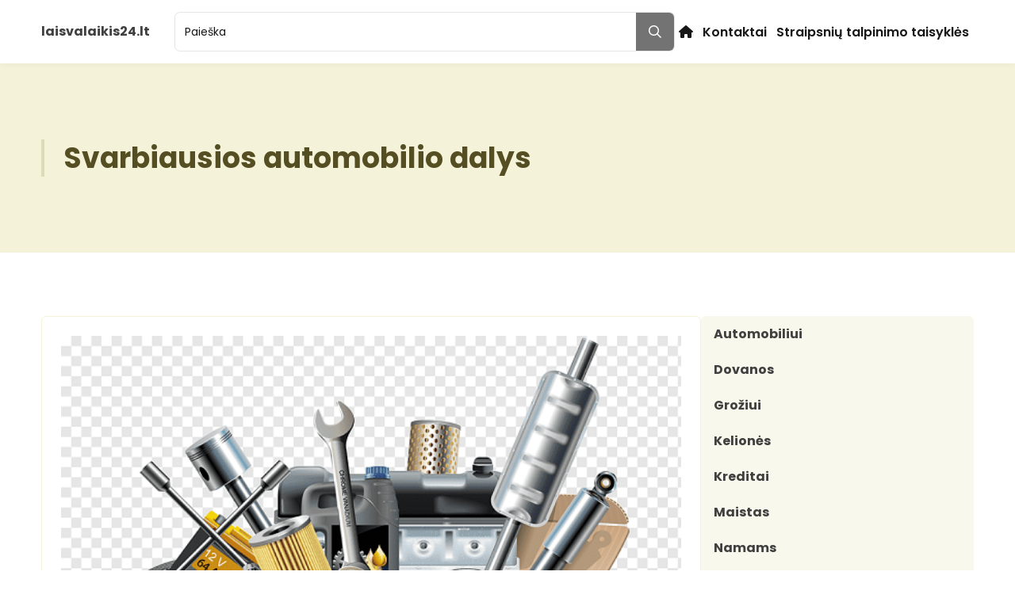

--- FILE ---
content_type: text/html; charset=utf-8
request_url: https://www.google.com/recaptcha/api2/aframe
body_size: 252
content:
<!DOCTYPE HTML><html><head><meta http-equiv="content-type" content="text/html; charset=UTF-8"></head><body><script nonce="XXbC19RXQWRHl6I7zU5ZlA">/** Anti-fraud and anti-abuse applications only. See google.com/recaptcha */ try{var clients={'sodar':'https://pagead2.googlesyndication.com/pagead/sodar?'};window.addEventListener("message",function(a){try{if(a.source===window.parent){var b=JSON.parse(a.data);var c=clients[b['id']];if(c){var d=document.createElement('img');d.src=c+b['params']+'&rc='+(localStorage.getItem("rc::a")?sessionStorage.getItem("rc::b"):"");window.document.body.appendChild(d);sessionStorage.setItem("rc::e",parseInt(sessionStorage.getItem("rc::e")||0)+1);localStorage.setItem("rc::h",'1768422120504');}}}catch(b){}});window.parent.postMessage("_grecaptcha_ready", "*");}catch(b){}</script></body></html>

--- FILE ---
content_type: application/javascript
request_url: https://laisvalaikis24.lt/wp-content/themes/tailpress/js/app.js?ver=3.2.0
body_size: 20875
content:
(() => {
  var __create = Object.create;
  var __defProp = Object.defineProperty;
  var __getOwnPropDesc = Object.getOwnPropertyDescriptor;
  var __getOwnPropNames = Object.getOwnPropertyNames;
  var __getProtoOf = Object.getPrototypeOf;
  var __hasOwnProp = Object.prototype.hasOwnProperty;
  var __markAsModule = (target) => __defProp(target, "__esModule", { value: true });
  var __commonJS = (cb, mod) => function __require() {
    return mod || (0, cb[Object.keys(cb)[0]])((mod = { exports: {} }).exports, mod), mod.exports;
  };
  var __reExport = (target, module, desc) => {
    if (module && typeof module === "object" || typeof module === "function") {
      for (let key of __getOwnPropNames(module))
        if (!__hasOwnProp.call(target, key) && key !== "default")
          __defProp(target, key, { get: () => module[key], enumerable: !(desc = __getOwnPropDesc(module, key)) || desc.enumerable });
    }
    return target;
  };
  var __toModule = (module) => {
    return __reExport(__markAsModule(__defProp(module != null ? __create(__getProtoOf(module)) : {}, "default", module && module.__esModule && "default" in module ? { get: () => module.default, enumerable: true } : { value: module, enumerable: true })), module);
  };

  // node_modules/glightbox/dist/js/glightbox.min.js
  var require_glightbox_min = __commonJS({
    "node_modules/glightbox/dist/js/glightbox.min.js"(exports, module) {
      !function(e, t) {
        typeof exports == "object" && typeof module != "undefined" ? module.exports = t() : typeof define == "function" && define.amd ? define(t) : (e = e || self).GLightbox = t();
      }(exports, function() {
        "use strict";
        function e(t2) {
          return (e = typeof Symbol == "function" && typeof Symbol.iterator == "symbol" ? function(e2) {
            return typeof e2;
          } : function(e2) {
            return e2 && typeof Symbol == "function" && e2.constructor === Symbol && e2 !== Symbol.prototype ? "symbol" : typeof e2;
          })(t2);
        }
        function t(e2, t2) {
          if (!(e2 instanceof t2))
            throw new TypeError("Cannot call a class as a function");
        }
        function i(e2, t2) {
          for (var i2 = 0; i2 < t2.length; i2++) {
            var n2 = t2[i2];
            n2.enumerable = n2.enumerable || false, n2.configurable = true, "value" in n2 && (n2.writable = true), Object.defineProperty(e2, n2.key, n2);
          }
        }
        function n(e2, t2, n2) {
          return t2 && i(e2.prototype, t2), n2 && i(e2, n2), e2;
        }
        var s = Date.now();
        function l() {
          var e2 = {}, t2 = true, i2 = 0, n2 = arguments.length;
          Object.prototype.toString.call(arguments[0]) === "[object Boolean]" && (t2 = arguments[0], i2++);
          for (var s2 = function(i3) {
            for (var n3 in i3)
              Object.prototype.hasOwnProperty.call(i3, n3) && (t2 && Object.prototype.toString.call(i3[n3]) === "[object Object]" ? e2[n3] = l(true, e2[n3], i3[n3]) : e2[n3] = i3[n3]);
          }; i2 < n2; i2++) {
            var o2 = arguments[i2];
            s2(o2);
          }
          return e2;
        }
        function o(e2, t2) {
          if ((k(e2) || e2 === window || e2 === document) && (e2 = [e2]), A(e2) || L(e2) || (e2 = [e2]), P(e2) != 0) {
            if (A(e2) && !L(e2))
              for (var i2 = e2.length, n2 = 0; n2 < i2 && t2.call(e2[n2], e2[n2], n2, e2) !== false; n2++)
                ;
            else if (L(e2)) {
              for (var s2 in e2)
                if (O(e2, s2) && t2.call(e2[s2], e2[s2], s2, e2) === false)
                  break;
            }
          }
        }
        function r(e2) {
          var t2 = arguments.length > 1 && arguments[1] !== void 0 ? arguments[1] : null, i2 = arguments.length > 2 && arguments[2] !== void 0 ? arguments[2] : null, n2 = e2[s] = e2[s] || [], l2 = { all: n2, evt: null, found: null };
          return t2 && i2 && P(n2) > 0 && o(n2, function(e3, n3) {
            if (e3.eventName == t2 && e3.fn.toString() == i2.toString())
              return l2.found = true, l2.evt = n3, false;
          }), l2;
        }
        function a(e2) {
          var t2 = arguments.length > 1 && arguments[1] !== void 0 ? arguments[1] : {}, i2 = t2.onElement, n2 = t2.withCallback, s2 = t2.avoidDuplicate, l2 = s2 === void 0 || s2, a2 = t2.once, h2 = a2 !== void 0 && a2, d2 = t2.useCapture, c2 = d2 !== void 0 && d2, u2 = arguments.length > 2 ? arguments[2] : void 0, g2 = i2 || [];
          function v2(e3) {
            T(n2) && n2.call(u2, e3, this), h2 && v2.destroy();
          }
          return C(g2) && (g2 = document.querySelectorAll(g2)), v2.destroy = function() {
            o(g2, function(t3) {
              var i3 = r(t3, e2, v2);
              i3.found && i3.all.splice(i3.evt, 1), t3.removeEventListener && t3.removeEventListener(e2, v2, c2);
            });
          }, o(g2, function(t3) {
            var i3 = r(t3, e2, v2);
            (t3.addEventListener && l2 && !i3.found || !l2) && (t3.addEventListener(e2, v2, c2), i3.all.push({ eventName: e2, fn: v2 }));
          }), v2;
        }
        function h(e2, t2) {
          o(t2.split(" "), function(t3) {
            return e2.classList.add(t3);
          });
        }
        function d(e2, t2) {
          o(t2.split(" "), function(t3) {
            return e2.classList.remove(t3);
          });
        }
        function c(e2, t2) {
          return e2.classList.contains(t2);
        }
        function u(e2, t2) {
          for (; e2 !== document.body; ) {
            if (!(e2 = e2.parentElement))
              return false;
            if (typeof e2.matches == "function" ? e2.matches(t2) : e2.msMatchesSelector(t2))
              return e2;
          }
        }
        function g(e2) {
          var t2 = arguments.length > 1 && arguments[1] !== void 0 ? arguments[1] : "", i2 = arguments.length > 2 && arguments[2] !== void 0 && arguments[2];
          if (!e2 || t2 === "")
            return false;
          if (t2 === "none")
            return T(i2) && i2(), false;
          var n2 = x(), s2 = t2.split(" ");
          o(s2, function(t3) {
            h(e2, "g" + t3);
          }), a(n2, { onElement: e2, avoidDuplicate: false, once: true, withCallback: function(e3, t3) {
            o(s2, function(e4) {
              d(t3, "g" + e4);
            }), T(i2) && i2();
          } });
        }
        function v(e2) {
          var t2 = arguments.length > 1 && arguments[1] !== void 0 ? arguments[1] : "";
          if (t2 === "")
            return e2.style.webkitTransform = "", e2.style.MozTransform = "", e2.style.msTransform = "", e2.style.OTransform = "", e2.style.transform = "", false;
          e2.style.webkitTransform = t2, e2.style.MozTransform = t2, e2.style.msTransform = t2, e2.style.OTransform = t2, e2.style.transform = t2;
        }
        function f(e2) {
          e2.style.display = "block";
        }
        function p(e2) {
          e2.style.display = "none";
        }
        function m(e2) {
          var t2 = document.createDocumentFragment(), i2 = document.createElement("div");
          for (i2.innerHTML = e2; i2.firstChild; )
            t2.appendChild(i2.firstChild);
          return t2;
        }
        function y() {
          return { width: window.innerWidth || document.documentElement.clientWidth || document.body.clientWidth, height: window.innerHeight || document.documentElement.clientHeight || document.body.clientHeight };
        }
        function x() {
          var e2, t2 = document.createElement("fakeelement"), i2 = { animation: "animationend", OAnimation: "oAnimationEnd", MozAnimation: "animationend", WebkitAnimation: "webkitAnimationEnd" };
          for (e2 in i2)
            if (t2.style[e2] !== void 0)
              return i2[e2];
        }
        function b(e2, t2, i2, n2) {
          if (e2())
            t2();
          else {
            var s2;
            i2 || (i2 = 100);
            var l2 = setInterval(function() {
              e2() && (clearInterval(l2), s2 && clearTimeout(s2), t2());
            }, i2);
            n2 && (s2 = setTimeout(function() {
              clearInterval(l2);
            }, n2));
          }
        }
        function S(e2, t2, i2) {
          if (I(e2))
            console.error("Inject assets error");
          else if (T(t2) && (i2 = t2, t2 = false), C(t2) && t2 in window)
            T(i2) && i2();
          else {
            var n2;
            if (e2.indexOf(".css") !== -1) {
              if ((n2 = document.querySelectorAll('link[href="' + e2 + '"]')) && n2.length > 0)
                return void (T(i2) && i2());
              var s2 = document.getElementsByTagName("head")[0], l2 = s2.querySelectorAll('link[rel="stylesheet"]'), o2 = document.createElement("link");
              return o2.rel = "stylesheet", o2.type = "text/css", o2.href = e2, o2.media = "all", l2 ? s2.insertBefore(o2, l2[0]) : s2.appendChild(o2), void (T(i2) && i2());
            }
            if ((n2 = document.querySelectorAll('script[src="' + e2 + '"]')) && n2.length > 0) {
              if (T(i2)) {
                if (C(t2))
                  return b(function() {
                    return window[t2] !== void 0;
                  }, function() {
                    i2();
                  }), false;
                i2();
              }
            } else {
              var r2 = document.createElement("script");
              r2.type = "text/javascript", r2.src = e2, r2.onload = function() {
                if (T(i2)) {
                  if (C(t2))
                    return b(function() {
                      return window[t2] !== void 0;
                    }, function() {
                      i2();
                    }), false;
                  i2();
                }
              }, document.body.appendChild(r2);
            }
          }
        }
        function w() {
          return "navigator" in window && window.navigator.userAgent.match(/(iPad)|(iPhone)|(iPod)|(Android)|(PlayBook)|(BB10)|(BlackBerry)|(Opera Mini)|(IEMobile)|(webOS)|(MeeGo)/i);
        }
        function T(e2) {
          return typeof e2 == "function";
        }
        function C(e2) {
          return typeof e2 == "string";
        }
        function k(e2) {
          return !(!e2 || !e2.nodeType || e2.nodeType != 1);
        }
        function E(e2) {
          return Array.isArray(e2);
        }
        function A(e2) {
          return e2 && e2.length && isFinite(e2.length);
        }
        function L(t2) {
          return e(t2) === "object" && t2 != null && !T(t2) && !E(t2);
        }
        function I(e2) {
          return e2 == null;
        }
        function O(e2, t2) {
          return e2 !== null && hasOwnProperty.call(e2, t2);
        }
        function P(e2) {
          if (L(e2)) {
            if (e2.keys)
              return e2.keys().length;
            var t2 = 0;
            for (var i2 in e2)
              O(e2, i2) && t2++;
            return t2;
          }
          return e2.length;
        }
        function M(e2) {
          return !isNaN(parseFloat(e2)) && isFinite(e2);
        }
        function z() {
          var e2 = arguments.length > 0 && arguments[0] !== void 0 ? arguments[0] : -1, t2 = document.querySelectorAll(".gbtn[data-taborder]:not(.disabled)");
          if (!t2.length)
            return false;
          if (t2.length == 1)
            return t2[0];
          typeof e2 == "string" && (e2 = parseInt(e2));
          var i2 = [];
          o(t2, function(e3) {
            i2.push(e3.getAttribute("data-taborder"));
          });
          var n2 = Math.max.apply(Math, i2.map(function(e3) {
            return parseInt(e3);
          })), s2 = e2 < 0 ? 1 : e2 + 1;
          s2 > n2 && (s2 = "1");
          var l2 = i2.filter(function(e3) {
            return e3 >= parseInt(s2);
          }), r2 = l2.sort()[0];
          return document.querySelector('.gbtn[data-taborder="'.concat(r2, '"]'));
        }
        function X(e2) {
          if (e2.events.hasOwnProperty("keyboard"))
            return false;
          e2.events.keyboard = a("keydown", { onElement: window, withCallback: function(t2, i2) {
            var n2 = (t2 = t2 || window.event).keyCode;
            if (n2 == 9) {
              var s2 = document.querySelector(".gbtn.focused");
              if (!s2) {
                var l2 = !(!document.activeElement || !document.activeElement.nodeName) && document.activeElement.nodeName.toLocaleLowerCase();
                if (l2 == "input" || l2 == "textarea" || l2 == "button")
                  return;
              }
              t2.preventDefault();
              var o2 = document.querySelectorAll(".gbtn[data-taborder]");
              if (!o2 || o2.length <= 0)
                return;
              if (!s2) {
                var r2 = z();
                return void (r2 && (r2.focus(), h(r2, "focused")));
              }
              var a2 = z(s2.getAttribute("data-taborder"));
              d(s2, "focused"), a2 && (a2.focus(), h(a2, "focused"));
            }
            n2 == 39 && e2.nextSlide(), n2 == 37 && e2.prevSlide(), n2 == 27 && e2.close();
          } });
        }
        function Y(e2) {
          return Math.sqrt(e2.x * e2.x + e2.y * e2.y);
        }
        function q(e2, t2) {
          var i2 = function(e3, t3) {
            var i3 = Y(e3) * Y(t3);
            if (i3 === 0)
              return 0;
            var n2 = function(e4, t4) {
              return e4.x * t4.x + e4.y * t4.y;
            }(e3, t3) / i3;
            return n2 > 1 && (n2 = 1), Math.acos(n2);
          }(e2, t2);
          return function(e3, t3) {
            return e3.x * t3.y - t3.x * e3.y;
          }(e2, t2) > 0 && (i2 *= -1), 180 * i2 / Math.PI;
        }
        var N = function() {
          function e2(i2) {
            t(this, e2), this.handlers = [], this.el = i2;
          }
          return n(e2, [{ key: "add", value: function(e3) {
            this.handlers.push(e3);
          } }, { key: "del", value: function(e3) {
            e3 || (this.handlers = []);
            for (var t2 = this.handlers.length; t2 >= 0; t2--)
              this.handlers[t2] === e3 && this.handlers.splice(t2, 1);
          } }, { key: "dispatch", value: function() {
            for (var e3 = 0, t2 = this.handlers.length; e3 < t2; e3++) {
              var i2 = this.handlers[e3];
              typeof i2 == "function" && i2.apply(this.el, arguments);
            }
          } }]), e2;
        }();
        function D(e2, t2) {
          var i2 = new N(e2);
          return i2.add(t2), i2;
        }
        var _ = function() {
          function e2(i2, n2) {
            t(this, e2), this.element = typeof i2 == "string" ? document.querySelector(i2) : i2, this.start = this.start.bind(this), this.move = this.move.bind(this), this.end = this.end.bind(this), this.cancel = this.cancel.bind(this), this.element.addEventListener("touchstart", this.start, false), this.element.addEventListener("touchmove", this.move, false), this.element.addEventListener("touchend", this.end, false), this.element.addEventListener("touchcancel", this.cancel, false), this.preV = { x: null, y: null }, this.pinchStartLen = null, this.zoom = 1, this.isDoubleTap = false;
            var s2 = function() {
            };
            this.rotate = D(this.element, n2.rotate || s2), this.touchStart = D(this.element, n2.touchStart || s2), this.multipointStart = D(this.element, n2.multipointStart || s2), this.multipointEnd = D(this.element, n2.multipointEnd || s2), this.pinch = D(this.element, n2.pinch || s2), this.swipe = D(this.element, n2.swipe || s2), this.tap = D(this.element, n2.tap || s2), this.doubleTap = D(this.element, n2.doubleTap || s2), this.longTap = D(this.element, n2.longTap || s2), this.singleTap = D(this.element, n2.singleTap || s2), this.pressMove = D(this.element, n2.pressMove || s2), this.twoFingerPressMove = D(this.element, n2.twoFingerPressMove || s2), this.touchMove = D(this.element, n2.touchMove || s2), this.touchEnd = D(this.element, n2.touchEnd || s2), this.touchCancel = D(this.element, n2.touchCancel || s2), this.translateContainer = this.element, this._cancelAllHandler = this.cancelAll.bind(this), window.addEventListener("scroll", this._cancelAllHandler), this.delta = null, this.last = null, this.now = null, this.tapTimeout = null, this.singleTapTimeout = null, this.longTapTimeout = null, this.swipeTimeout = null, this.x1 = this.x2 = this.y1 = this.y2 = null, this.preTapPosition = { x: null, y: null };
          }
          return n(e2, [{ key: "start", value: function(e3) {
            if (e3.touches) {
              if (e3.target && e3.target.nodeName && ["a", "button", "input"].indexOf(e3.target.nodeName.toLowerCase()) >= 0)
                console.log("ignore drag for this touched element", e3.target.nodeName.toLowerCase());
              else {
                this.now = Date.now(), this.x1 = e3.touches[0].pageX, this.y1 = e3.touches[0].pageY, this.delta = this.now - (this.last || this.now), this.touchStart.dispatch(e3, this.element), this.preTapPosition.x !== null && (this.isDoubleTap = this.delta > 0 && this.delta <= 250 && Math.abs(this.preTapPosition.x - this.x1) < 30 && Math.abs(this.preTapPosition.y - this.y1) < 30, this.isDoubleTap && clearTimeout(this.singleTapTimeout)), this.preTapPosition.x = this.x1, this.preTapPosition.y = this.y1, this.last = this.now;
                var t2 = this.preV;
                if (e3.touches.length > 1) {
                  this._cancelLongTap(), this._cancelSingleTap();
                  var i2 = { x: e3.touches[1].pageX - this.x1, y: e3.touches[1].pageY - this.y1 };
                  t2.x = i2.x, t2.y = i2.y, this.pinchStartLen = Y(t2), this.multipointStart.dispatch(e3, this.element);
                }
                this._preventTap = false, this.longTapTimeout = setTimeout(function() {
                  this.longTap.dispatch(e3, this.element), this._preventTap = true;
                }.bind(this), 750);
              }
            }
          } }, { key: "move", value: function(e3) {
            if (e3.touches) {
              var t2 = this.preV, i2 = e3.touches.length, n2 = e3.touches[0].pageX, s2 = e3.touches[0].pageY;
              if (this.isDoubleTap = false, i2 > 1) {
                var l2 = e3.touches[1].pageX, o2 = e3.touches[1].pageY, r2 = { x: e3.touches[1].pageX - n2, y: e3.touches[1].pageY - s2 };
                t2.x !== null && (this.pinchStartLen > 0 && (e3.zoom = Y(r2) / this.pinchStartLen, this.pinch.dispatch(e3, this.element)), e3.angle = q(r2, t2), this.rotate.dispatch(e3, this.element)), t2.x = r2.x, t2.y = r2.y, this.x2 !== null && this.sx2 !== null ? (e3.deltaX = (n2 - this.x2 + l2 - this.sx2) / 2, e3.deltaY = (s2 - this.y2 + o2 - this.sy2) / 2) : (e3.deltaX = 0, e3.deltaY = 0), this.twoFingerPressMove.dispatch(e3, this.element), this.sx2 = l2, this.sy2 = o2;
              } else {
                if (this.x2 !== null) {
                  e3.deltaX = n2 - this.x2, e3.deltaY = s2 - this.y2;
                  var a2 = Math.abs(this.x1 - this.x2), h2 = Math.abs(this.y1 - this.y2);
                  (a2 > 10 || h2 > 10) && (this._preventTap = true);
                } else
                  e3.deltaX = 0, e3.deltaY = 0;
                this.pressMove.dispatch(e3, this.element);
              }
              this.touchMove.dispatch(e3, this.element), this._cancelLongTap(), this.x2 = n2, this.y2 = s2, i2 > 1 && e3.preventDefault();
            }
          } }, { key: "end", value: function(e3) {
            if (e3.changedTouches) {
              this._cancelLongTap();
              var t2 = this;
              e3.touches.length < 2 && (this.multipointEnd.dispatch(e3, this.element), this.sx2 = this.sy2 = null), this.x2 && Math.abs(this.x1 - this.x2) > 30 || this.y2 && Math.abs(this.y1 - this.y2) > 30 ? (e3.direction = this._swipeDirection(this.x1, this.x2, this.y1, this.y2), this.swipeTimeout = setTimeout(function() {
                t2.swipe.dispatch(e3, t2.element);
              }, 0)) : (this.tapTimeout = setTimeout(function() {
                t2._preventTap || t2.tap.dispatch(e3, t2.element), t2.isDoubleTap && (t2.doubleTap.dispatch(e3, t2.element), t2.isDoubleTap = false);
              }, 0), t2.isDoubleTap || (t2.singleTapTimeout = setTimeout(function() {
                t2.singleTap.dispatch(e3, t2.element);
              }, 250))), this.touchEnd.dispatch(e3, this.element), this.preV.x = 0, this.preV.y = 0, this.zoom = 1, this.pinchStartLen = null, this.x1 = this.x2 = this.y1 = this.y2 = null;
            }
          } }, { key: "cancelAll", value: function() {
            this._preventTap = true, clearTimeout(this.singleTapTimeout), clearTimeout(this.tapTimeout), clearTimeout(this.longTapTimeout), clearTimeout(this.swipeTimeout);
          } }, { key: "cancel", value: function(e3) {
            this.cancelAll(), this.touchCancel.dispatch(e3, this.element);
          } }, { key: "_cancelLongTap", value: function() {
            clearTimeout(this.longTapTimeout);
          } }, { key: "_cancelSingleTap", value: function() {
            clearTimeout(this.singleTapTimeout);
          } }, { key: "_swipeDirection", value: function(e3, t2, i2, n2) {
            return Math.abs(e3 - t2) >= Math.abs(i2 - n2) ? e3 - t2 > 0 ? "Left" : "Right" : i2 - n2 > 0 ? "Up" : "Down";
          } }, { key: "on", value: function(e3, t2) {
            this[e3] && this[e3].add(t2);
          } }, { key: "off", value: function(e3, t2) {
            this[e3] && this[e3].del(t2);
          } }, { key: "destroy", value: function() {
            return this.singleTapTimeout && clearTimeout(this.singleTapTimeout), this.tapTimeout && clearTimeout(this.tapTimeout), this.longTapTimeout && clearTimeout(this.longTapTimeout), this.swipeTimeout && clearTimeout(this.swipeTimeout), this.element.removeEventListener("touchstart", this.start), this.element.removeEventListener("touchmove", this.move), this.element.removeEventListener("touchend", this.end), this.element.removeEventListener("touchcancel", this.cancel), this.rotate.del(), this.touchStart.del(), this.multipointStart.del(), this.multipointEnd.del(), this.pinch.del(), this.swipe.del(), this.tap.del(), this.doubleTap.del(), this.longTap.del(), this.singleTap.del(), this.pressMove.del(), this.twoFingerPressMove.del(), this.touchMove.del(), this.touchEnd.del(), this.touchCancel.del(), this.preV = this.pinchStartLen = this.zoom = this.isDoubleTap = this.delta = this.last = this.now = this.tapTimeout = this.singleTapTimeout = this.longTapTimeout = this.swipeTimeout = this.x1 = this.x2 = this.y1 = this.y2 = this.preTapPosition = this.rotate = this.touchStart = this.multipointStart = this.multipointEnd = this.pinch = this.swipe = this.tap = this.doubleTap = this.longTap = this.singleTap = this.pressMove = this.touchMove = this.touchEnd = this.touchCancel = this.twoFingerPressMove = null, window.removeEventListener("scroll", this._cancelAllHandler), null;
          } }]), e2;
        }();
        function W(e2) {
          var t2 = function() {
            var e3, t3 = document.createElement("fakeelement"), i3 = { transition: "transitionend", OTransition: "oTransitionEnd", MozTransition: "transitionend", WebkitTransition: "webkitTransitionEnd" };
            for (e3 in i3)
              if (t3.style[e3] !== void 0)
                return i3[e3];
          }(), i2 = window.innerWidth || document.documentElement.clientWidth || document.body.clientWidth, n2 = c(e2, "gslide-media") ? e2 : e2.querySelector(".gslide-media"), s2 = u(n2, ".ginner-container"), l2 = e2.querySelector(".gslide-description");
          i2 > 769 && (n2 = s2), h(n2, "greset"), v(n2, "translate3d(0, 0, 0)"), a(t2, { onElement: n2, once: true, withCallback: function(e3, t3) {
            d(n2, "greset");
          } }), n2.style.opacity = "", l2 && (l2.style.opacity = "");
        }
        function B(e2) {
          if (e2.events.hasOwnProperty("touch"))
            return false;
          var t2, i2, n2, s2 = y(), l2 = s2.width, o2 = s2.height, r2 = false, a2 = null, g2 = null, f2 = null, p2 = false, m2 = 1, x2 = 1, b2 = false, S2 = false, w2 = null, T2 = null, C2 = null, k2 = null, E2 = 0, A2 = 0, L2 = false, I2 = false, O2 = {}, P2 = {}, M2 = 0, z2 = 0, X2 = document.getElementById("glightbox-slider"), Y2 = document.querySelector(".goverlay"), q2 = new _(X2, { touchStart: function(t3) {
            if (r2 = true, (c(t3.targetTouches[0].target, "ginner-container") || u(t3.targetTouches[0].target, ".gslide-desc") || t3.targetTouches[0].target.nodeName.toLowerCase() == "a") && (r2 = false), u(t3.targetTouches[0].target, ".gslide-inline") && !c(t3.targetTouches[0].target.parentNode, "gslide-inline") && (r2 = false), r2) {
              if (P2 = t3.targetTouches[0], O2.pageX = t3.targetTouches[0].pageX, O2.pageY = t3.targetTouches[0].pageY, M2 = t3.targetTouches[0].clientX, z2 = t3.targetTouches[0].clientY, a2 = e2.activeSlide, g2 = a2.querySelector(".gslide-media"), n2 = a2.querySelector(".gslide-inline"), f2 = null, c(g2, "gslide-image") && (f2 = g2.querySelector("img")), (window.innerWidth || document.documentElement.clientWidth || document.body.clientWidth) > 769 && (g2 = a2.querySelector(".ginner-container")), d(Y2, "greset"), t3.pageX > 20 && t3.pageX < window.innerWidth - 20)
                return;
              t3.preventDefault();
            }
          }, touchMove: function(s3) {
            if (r2 && (P2 = s3.targetTouches[0], !b2 && !S2)) {
              if (n2 && n2.offsetHeight > o2) {
                var a3 = O2.pageX - P2.pageX;
                if (Math.abs(a3) <= 13)
                  return false;
              }
              p2 = true;
              var h2, d2 = s3.targetTouches[0].clientX, c2 = s3.targetTouches[0].clientY, u2 = M2 - d2, m3 = z2 - c2;
              if (Math.abs(u2) > Math.abs(m3) ? (L2 = false, I2 = true) : (I2 = false, L2 = true), t2 = P2.pageX - O2.pageX, E2 = 100 * t2 / l2, i2 = P2.pageY - O2.pageY, A2 = 100 * i2 / o2, L2 && f2 && (h2 = 1 - Math.abs(i2) / o2, Y2.style.opacity = h2, e2.settings.touchFollowAxis && (E2 = 0)), I2 && (h2 = 1 - Math.abs(t2) / l2, g2.style.opacity = h2, e2.settings.touchFollowAxis && (A2 = 0)), !f2)
                return v(g2, "translate3d(".concat(E2, "%, 0, 0)"));
              v(g2, "translate3d(".concat(E2, "%, ").concat(A2, "%, 0)"));
            }
          }, touchEnd: function() {
            if (r2) {
              if (p2 = false, S2 || b2)
                return C2 = w2, void (k2 = T2);
              var t3 = Math.abs(parseInt(A2)), i3 = Math.abs(parseInt(E2));
              if (!(t3 > 29 && f2))
                return t3 < 29 && i3 < 25 ? (h(Y2, "greset"), Y2.style.opacity = 1, W(g2)) : void 0;
              e2.close();
            }
          }, multipointEnd: function() {
            setTimeout(function() {
              b2 = false;
            }, 50);
          }, multipointStart: function() {
            b2 = true, m2 = x2 || 1;
          }, pinch: function(e3) {
            if (!f2 || p2)
              return false;
            b2 = true, f2.scaleX = f2.scaleY = m2 * e3.zoom;
            var t3 = m2 * e3.zoom;
            if (S2 = true, t3 <= 1)
              return S2 = false, t3 = 1, k2 = null, C2 = null, w2 = null, T2 = null, void f2.setAttribute("style", "");
            t3 > 4.5 && (t3 = 4.5), f2.style.transform = "scale3d(".concat(t3, ", ").concat(t3, ", 1)"), x2 = t3;
          }, pressMove: function(e3) {
            if (S2 && !b2) {
              var t3 = P2.pageX - O2.pageX, i3 = P2.pageY - O2.pageY;
              C2 && (t3 += C2), k2 && (i3 += k2), w2 = t3, T2 = i3;
              var n3 = "translate3d(".concat(t3, "px, ").concat(i3, "px, 0)");
              x2 && (n3 += " scale3d(".concat(x2, ", ").concat(x2, ", 1)")), v(f2, n3);
            }
          }, swipe: function(t3) {
            if (!S2)
              if (b2)
                b2 = false;
              else {
                if (t3.direction == "Left") {
                  if (e2.index == e2.elements.length - 1)
                    return W(g2);
                  e2.nextSlide();
                }
                if (t3.direction == "Right") {
                  if (e2.index == 0)
                    return W(g2);
                  e2.prevSlide();
                }
              }
          } });
          e2.events.touch = q2;
        }
        var H = function() {
          function e2(i2, n2) {
            var s2 = this, l2 = arguments.length > 2 && arguments[2] !== void 0 ? arguments[2] : null;
            if (t(this, e2), this.img = i2, this.slide = n2, this.onclose = l2, this.img.setZoomEvents)
              return false;
            this.active = false, this.zoomedIn = false, this.dragging = false, this.currentX = null, this.currentY = null, this.initialX = null, this.initialY = null, this.xOffset = 0, this.yOffset = 0, this.img.addEventListener("mousedown", function(e3) {
              return s2.dragStart(e3);
            }, false), this.img.addEventListener("mouseup", function(e3) {
              return s2.dragEnd(e3);
            }, false), this.img.addEventListener("mousemove", function(e3) {
              return s2.drag(e3);
            }, false), this.img.addEventListener("click", function(e3) {
              return s2.slide.classList.contains("dragging-nav") ? (s2.zoomOut(), false) : s2.zoomedIn ? void (s2.zoomedIn && !s2.dragging && s2.zoomOut()) : s2.zoomIn();
            }, false), this.img.setZoomEvents = true;
          }
          return n(e2, [{ key: "zoomIn", value: function() {
            var e3 = this.widowWidth();
            if (!(this.zoomedIn || e3 <= 768)) {
              var t2 = this.img;
              if (t2.setAttribute("data-style", t2.getAttribute("style")), t2.style.maxWidth = t2.naturalWidth + "px", t2.style.maxHeight = t2.naturalHeight + "px", t2.naturalWidth > e3) {
                var i2 = e3 / 2 - t2.naturalWidth / 2;
                this.setTranslate(this.img.parentNode, i2, 0);
              }
              this.slide.classList.add("zoomed"), this.zoomedIn = true;
            }
          } }, { key: "zoomOut", value: function() {
            this.img.parentNode.setAttribute("style", ""), this.img.setAttribute("style", this.img.getAttribute("data-style")), this.slide.classList.remove("zoomed"), this.zoomedIn = false, this.currentX = null, this.currentY = null, this.initialX = null, this.initialY = null, this.xOffset = 0, this.yOffset = 0, this.onclose && typeof this.onclose == "function" && this.onclose();
          } }, { key: "dragStart", value: function(e3) {
            e3.preventDefault(), this.zoomedIn ? (e3.type === "touchstart" ? (this.initialX = e3.touches[0].clientX - this.xOffset, this.initialY = e3.touches[0].clientY - this.yOffset) : (this.initialX = e3.clientX - this.xOffset, this.initialY = e3.clientY - this.yOffset), e3.target === this.img && (this.active = true, this.img.classList.add("dragging"))) : this.active = false;
          } }, { key: "dragEnd", value: function(e3) {
            var t2 = this;
            e3.preventDefault(), this.initialX = this.currentX, this.initialY = this.currentY, this.active = false, setTimeout(function() {
              t2.dragging = false, t2.img.isDragging = false, t2.img.classList.remove("dragging");
            }, 100);
          } }, { key: "drag", value: function(e3) {
            this.active && (e3.preventDefault(), e3.type === "touchmove" ? (this.currentX = e3.touches[0].clientX - this.initialX, this.currentY = e3.touches[0].clientY - this.initialY) : (this.currentX = e3.clientX - this.initialX, this.currentY = e3.clientY - this.initialY), this.xOffset = this.currentX, this.yOffset = this.currentY, this.img.isDragging = true, this.dragging = true, this.setTranslate(this.img, this.currentX, this.currentY));
          } }, { key: "onMove", value: function(e3) {
            if (this.zoomedIn) {
              var t2 = e3.clientX - this.img.naturalWidth / 2, i2 = e3.clientY - this.img.naturalHeight / 2;
              this.setTranslate(this.img, t2, i2);
            }
          } }, { key: "setTranslate", value: function(e3, t2, i2) {
            e3.style.transform = "translate3d(" + t2 + "px, " + i2 + "px, 0)";
          } }, { key: "widowWidth", value: function() {
            return window.innerWidth || document.documentElement.clientWidth || document.body.clientWidth;
          } }]), e2;
        }(), V = function() {
          function e2() {
            var i2 = this, n2 = arguments.length > 0 && arguments[0] !== void 0 ? arguments[0] : {};
            t(this, e2);
            var s2 = n2.dragEl, l2 = n2.toleranceX, o2 = l2 === void 0 ? 40 : l2, r2 = n2.toleranceY, a2 = r2 === void 0 ? 65 : r2, h2 = n2.slide, d2 = h2 === void 0 ? null : h2, c2 = n2.instance, u2 = c2 === void 0 ? null : c2;
            this.el = s2, this.active = false, this.dragging = false, this.currentX = null, this.currentY = null, this.initialX = null, this.initialY = null, this.xOffset = 0, this.yOffset = 0, this.direction = null, this.lastDirection = null, this.toleranceX = o2, this.toleranceY = a2, this.toleranceReached = false, this.dragContainer = this.el, this.slide = d2, this.instance = u2, this.el.addEventListener("mousedown", function(e3) {
              return i2.dragStart(e3);
            }, false), this.el.addEventListener("mouseup", function(e3) {
              return i2.dragEnd(e3);
            }, false), this.el.addEventListener("mousemove", function(e3) {
              return i2.drag(e3);
            }, false);
          }
          return n(e2, [{ key: "dragStart", value: function(e3) {
            if (this.slide.classList.contains("zoomed"))
              this.active = false;
            else {
              e3.type === "touchstart" ? (this.initialX = e3.touches[0].clientX - this.xOffset, this.initialY = e3.touches[0].clientY - this.yOffset) : (this.initialX = e3.clientX - this.xOffset, this.initialY = e3.clientY - this.yOffset);
              var t2 = e3.target.nodeName.toLowerCase();
              e3.target.classList.contains("nodrag") || u(e3.target, ".nodrag") || ["input", "select", "textarea", "button", "a"].indexOf(t2) !== -1 ? this.active = false : (e3.preventDefault(), (e3.target === this.el || t2 !== "img" && u(e3.target, ".gslide-inline")) && (this.active = true, this.el.classList.add("dragging"), this.dragContainer = u(e3.target, ".ginner-container")));
            }
          } }, { key: "dragEnd", value: function(e3) {
            var t2 = this;
            e3 && e3.preventDefault(), this.initialX = 0, this.initialY = 0, this.currentX = null, this.currentY = null, this.initialX = null, this.initialY = null, this.xOffset = 0, this.yOffset = 0, this.active = false, this.doSlideChange && (this.instance.preventOutsideClick = true, this.doSlideChange == "right" && this.instance.prevSlide(), this.doSlideChange == "left" && this.instance.nextSlide()), this.doSlideClose && this.instance.close(), this.toleranceReached || this.setTranslate(this.dragContainer, 0, 0, true), setTimeout(function() {
              t2.instance.preventOutsideClick = false, t2.toleranceReached = false, t2.lastDirection = null, t2.dragging = false, t2.el.isDragging = false, t2.el.classList.remove("dragging"), t2.slide.classList.remove("dragging-nav"), t2.dragContainer.style.transform = "", t2.dragContainer.style.transition = "";
            }, 100);
          } }, { key: "drag", value: function(e3) {
            if (this.active) {
              e3.preventDefault(), this.slide.classList.add("dragging-nav"), e3.type === "touchmove" ? (this.currentX = e3.touches[0].clientX - this.initialX, this.currentY = e3.touches[0].clientY - this.initialY) : (this.currentX = e3.clientX - this.initialX, this.currentY = e3.clientY - this.initialY), this.xOffset = this.currentX, this.yOffset = this.currentY, this.el.isDragging = true, this.dragging = true, this.doSlideChange = false, this.doSlideClose = false;
              var t2 = Math.abs(this.currentX), i2 = Math.abs(this.currentY);
              if (t2 > 0 && t2 >= Math.abs(this.currentY) && (!this.lastDirection || this.lastDirection == "x")) {
                this.yOffset = 0, this.lastDirection = "x", this.setTranslate(this.dragContainer, this.currentX, 0);
                var n2 = this.shouldChange();
                if (!this.instance.settings.dragAutoSnap && n2 && (this.doSlideChange = n2), this.instance.settings.dragAutoSnap && n2)
                  return this.instance.preventOutsideClick = true, this.toleranceReached = true, this.active = false, this.instance.preventOutsideClick = true, this.dragEnd(null), n2 == "right" && this.instance.prevSlide(), void (n2 == "left" && this.instance.nextSlide());
              }
              if (this.toleranceY > 0 && i2 > 0 && i2 >= t2 && (!this.lastDirection || this.lastDirection == "y")) {
                this.xOffset = 0, this.lastDirection = "y", this.setTranslate(this.dragContainer, 0, this.currentY);
                var s2 = this.shouldClose();
                return !this.instance.settings.dragAutoSnap && s2 && (this.doSlideClose = true), void (this.instance.settings.dragAutoSnap && s2 && this.instance.close());
              }
            }
          } }, { key: "shouldChange", value: function() {
            var e3 = false;
            if (Math.abs(this.currentX) >= this.toleranceX) {
              var t2 = this.currentX > 0 ? "right" : "left";
              (t2 == "left" && this.slide !== this.slide.parentNode.lastChild || t2 == "right" && this.slide !== this.slide.parentNode.firstChild) && (e3 = t2);
            }
            return e3;
          } }, { key: "shouldClose", value: function() {
            var e3 = false;
            return Math.abs(this.currentY) >= this.toleranceY && (e3 = true), e3;
          } }, { key: "setTranslate", value: function(e3, t2, i2) {
            var n2 = arguments.length > 3 && arguments[3] !== void 0 && arguments[3];
            e3.style.transition = n2 ? "all .2s ease" : "", e3.style.transform = "translate3d(".concat(t2, "px, ").concat(i2, "px, 0)");
          } }]), e2;
        }();
        function j(e2, t2, i2, n2) {
          var s2 = e2.querySelector(".gslide-media"), l2 = new Image(), o2 = "gSlideTitle_" + i2, r2 = "gSlideDesc_" + i2;
          l2.addEventListener("load", function() {
            T(n2) && n2();
          }, false), l2.src = t2.href, t2.sizes != "" && t2.srcset != "" && (l2.sizes = t2.sizes, l2.srcset = t2.srcset), l2.alt = "", I(t2.alt) || t2.alt === "" || (l2.alt = t2.alt), t2.title !== "" && l2.setAttribute("aria-labelledby", o2), t2.description !== "" && l2.setAttribute("aria-describedby", r2), t2.hasOwnProperty("_hasCustomWidth") && t2._hasCustomWidth && (l2.style.width = t2.width), t2.hasOwnProperty("_hasCustomHeight") && t2._hasCustomHeight && (l2.style.height = t2.height), s2.insertBefore(l2, s2.firstChild);
        }
        function F(e2, t2, i2, n2) {
          var s2 = this, l2 = e2.querySelector(".ginner-container"), o2 = "gvideo" + i2, r2 = e2.querySelector(".gslide-media"), a2 = this.getAllPlayers();
          h(l2, "gvideo-container"), r2.insertBefore(m('<div class="gvideo-wrapper"></div>'), r2.firstChild);
          var d2 = e2.querySelector(".gvideo-wrapper");
          S(this.settings.plyr.css, "Plyr");
          var c2 = t2.href, u2 = t2 == null ? void 0 : t2.videoProvider, g2 = false;
          r2.style.maxWidth = t2.width, S(this.settings.plyr.js, "Plyr", function() {
            if (!u2 && c2.match(/vimeo\.com\/([0-9]*)/) && (u2 = "vimeo"), !u2 && (c2.match(/(youtube\.com|youtube-nocookie\.com)\/watch\?v=([a-zA-Z0-9\-_]+)/) || c2.match(/youtu\.be\/([a-zA-Z0-9\-_]+)/) || c2.match(/(youtube\.com|youtube-nocookie\.com)\/embed\/([a-zA-Z0-9\-_]+)/)) && (u2 = "youtube"), u2 === "local" || !u2) {
              u2 = "local";
              var l3 = '<video id="' + o2 + '" ';
              l3 += 'style="background:#000; max-width: '.concat(t2.width, ';" '), l3 += 'preload="metadata" ', l3 += 'x-webkit-airplay="allow" ', l3 += "playsinline ", l3 += "controls ", l3 += 'class="gvideo-local">', l3 += '<source src="'.concat(c2, '">'), g2 = m(l3 += "</video>");
            }
            var r3 = g2 || m('<div id="'.concat(o2, '" data-plyr-provider="').concat(u2, '" data-plyr-embed-id="').concat(c2, '"></div>'));
            h(d2, "".concat(u2, "-video gvideo")), d2.appendChild(r3), d2.setAttribute("data-id", o2), d2.setAttribute("data-index", i2);
            var v2 = O(s2.settings.plyr, "config") ? s2.settings.plyr.config : {}, f2 = new Plyr("#" + o2, v2);
            f2.on("ready", function(e3) {
              a2[o2] = e3.detail.plyr, T(n2) && n2();
            }), b(function() {
              return e2.querySelector("iframe") && e2.querySelector("iframe").dataset.ready == "true";
            }, function() {
              s2.resize(e2);
            }), f2.on("enterfullscreen", R), f2.on("exitfullscreen", R);
          });
        }
        function R(e2) {
          var t2 = u(e2.target, ".gslide-media");
          e2.type === "enterfullscreen" && h(t2, "fullscreen"), e2.type === "exitfullscreen" && d(t2, "fullscreen");
        }
        function G(e2, t2, i2, n2) {
          var s2, l2 = this, o2 = e2.querySelector(".gslide-media"), r2 = !(!O(t2, "href") || !t2.href) && t2.href.split("#").pop().trim(), d2 = !(!O(t2, "content") || !t2.content) && t2.content;
          if (d2 && (C(d2) && (s2 = m('<div class="ginlined-content">'.concat(d2, "</div>"))), k(d2))) {
            d2.style.display == "none" && (d2.style.display = "block");
            var c2 = document.createElement("div");
            c2.className = "ginlined-content", c2.appendChild(d2), s2 = c2;
          }
          if (r2) {
            var u2 = document.getElementById(r2);
            if (!u2)
              return false;
            var g2 = u2.cloneNode(true);
            g2.style.height = t2.height, g2.style.maxWidth = t2.width, h(g2, "ginlined-content"), s2 = g2;
          }
          if (!s2)
            return console.error("Unable to append inline slide content", t2), false;
          o2.style.height = t2.height, o2.style.width = t2.width, o2.appendChild(s2), this.events["inlineclose" + r2] = a("click", { onElement: o2.querySelectorAll(".gtrigger-close"), withCallback: function(e3) {
            e3.preventDefault(), l2.close();
          } }), T(n2) && n2();
        }
        function Z(e2, t2, i2, n2) {
          var s2 = e2.querySelector(".gslide-media"), l2 = function(e3) {
            var t3 = e3.url, i3 = e3.allow, n3 = e3.callback, s3 = e3.appendTo, l3 = document.createElement("iframe");
            return l3.className = "vimeo-video gvideo", l3.src = t3, l3.style.width = "100%", l3.style.height = "100%", i3 && l3.setAttribute("allow", i3), l3.onload = function() {
              l3.onload = null, h(l3, "node-ready"), T(n3) && n3();
            }, s3 && s3.appendChild(l3), l3;
          }({ url: t2.href, callback: n2 });
          s2.parentNode.style.maxWidth = t2.width, s2.parentNode.style.height = t2.height, s2.appendChild(l2);
        }
        var U = function() {
          function e2() {
            var i2 = arguments.length > 0 && arguments[0] !== void 0 ? arguments[0] : {};
            t(this, e2), this.defaults = { href: "", sizes: "", srcset: "", title: "", type: "", videoProvider: "", description: "", alt: "", descPosition: "bottom", effect: "", width: "", height: "", content: false, zoomable: true, draggable: true }, L(i2) && (this.defaults = l(this.defaults, i2));
          }
          return n(e2, [{ key: "sourceType", value: function(e3) {
            var t2 = e3;
            if ((e3 = e3.toLowerCase()).match(/\.(jpeg|jpg|jpe|gif|png|apn|webp|avif|svg)/) !== null)
              return "image";
            if (e3.match(/(youtube\.com|youtube-nocookie\.com)\/watch\?v=([a-zA-Z0-9\-_]+)/) || e3.match(/youtu\.be\/([a-zA-Z0-9\-_]+)/) || e3.match(/(youtube\.com|youtube-nocookie\.com)\/embed\/([a-zA-Z0-9\-_]+)/))
              return "video";
            if (e3.match(/vimeo\.com\/([0-9]*)/))
              return "video";
            if (e3.match(/\.(mp4|ogg|webm|mov)/) !== null)
              return "video";
            if (e3.match(/\.(mp3|wav|wma|aac|ogg)/) !== null)
              return "audio";
            if (e3.indexOf("#") > -1 && t2.split("#").pop().trim() !== "")
              return "inline";
            return e3.indexOf("goajax=true") > -1 ? "ajax" : "external";
          } }, { key: "parseConfig", value: function(e3, t2) {
            var i2 = this, n2 = l({ descPosition: t2.descPosition }, this.defaults);
            if (L(e3) && !k(e3)) {
              O(e3, "type") || (O(e3, "content") && e3.content ? e3.type = "inline" : O(e3, "href") && (e3.type = this.sourceType(e3.href)));
              var s2 = l(n2, e3);
              return this.setSize(s2, t2), s2;
            }
            var r2 = "", a2 = e3.getAttribute("data-glightbox"), h2 = e3.nodeName.toLowerCase();
            if (h2 === "a" && (r2 = e3.href), h2 === "img" && (r2 = e3.src, n2.alt = e3.alt), n2.href = r2, o(n2, function(s3, l2) {
              O(t2, l2) && l2 !== "width" && (n2[l2] = t2[l2]);
              var o2 = e3.dataset[l2];
              I(o2) || (n2[l2] = i2.sanitizeValue(o2));
            }), n2.content && (n2.type = "inline"), !n2.type && r2 && (n2.type = this.sourceType(r2)), I(a2)) {
              if (!n2.title && h2 == "a") {
                var d2 = e3.title;
                I(d2) || d2 === "" || (n2.title = d2);
              }
              if (!n2.title && h2 == "img") {
                var c2 = e3.alt;
                I(c2) || c2 === "" || (n2.title = c2);
              }
            } else {
              var u2 = [];
              o(n2, function(e4, t3) {
                u2.push(";\\s?" + t3);
              }), u2 = u2.join("\\s?:|"), a2.trim() !== "" && o(n2, function(e4, t3) {
                var s3 = a2, l2 = new RegExp("s?" + t3 + "s?:s?(.*?)(" + u2 + "s?:|$)"), o2 = s3.match(l2);
                if (o2 && o2.length && o2[1]) {
                  var r3 = o2[1].trim().replace(/;\s*$/, "");
                  n2[t3] = i2.sanitizeValue(r3);
                }
              });
            }
            if (n2.description && n2.description.substring(0, 1) === ".") {
              var g2;
              try {
                g2 = document.querySelector(n2.description).innerHTML;
              } catch (e4) {
                if (!(e4 instanceof DOMException))
                  throw e4;
              }
              g2 && (n2.description = g2);
            }
            if (!n2.description) {
              var v2 = e3.querySelector(".glightbox-desc");
              v2 && (n2.description = v2.innerHTML);
            }
            return this.setSize(n2, t2, e3), this.slideConfig = n2, n2;
          } }, { key: "setSize", value: function(e3, t2) {
            var i2 = arguments.length > 2 && arguments[2] !== void 0 ? arguments[2] : null, n2 = e3.type == "video" ? this.checkSize(t2.videosWidth) : this.checkSize(t2.width), s2 = this.checkSize(t2.height);
            return e3.width = O(e3, "width") && e3.width !== "" ? this.checkSize(e3.width) : n2, e3.height = O(e3, "height") && e3.height !== "" ? this.checkSize(e3.height) : s2, i2 && e3.type == "image" && (e3._hasCustomWidth = !!i2.dataset.width, e3._hasCustomHeight = !!i2.dataset.height), e3;
          } }, { key: "checkSize", value: function(e3) {
            return M(e3) ? "".concat(e3, "px") : e3;
          } }, { key: "sanitizeValue", value: function(e3) {
            return e3 !== "true" && e3 !== "false" ? e3 : e3 === "true";
          } }]), e2;
        }(), $2 = function() {
          function e2(i2, n2, s2) {
            t(this, e2), this.element = i2, this.instance = n2, this.index = s2;
          }
          return n(e2, [{ key: "setContent", value: function() {
            var e3 = this, t2 = arguments.length > 0 && arguments[0] !== void 0 ? arguments[0] : null, i2 = arguments.length > 1 && arguments[1] !== void 0 && arguments[1];
            if (c(t2, "loaded"))
              return false;
            var n2 = this.instance.settings, s2 = this.slideConfig, l2 = w();
            T(n2.beforeSlideLoad) && n2.beforeSlideLoad({ index: this.index, slide: t2, player: false });
            var o2 = s2.type, r2 = s2.descPosition, a2 = t2.querySelector(".gslide-media"), d2 = t2.querySelector(".gslide-title"), u2 = t2.querySelector(".gslide-desc"), g2 = t2.querySelector(".gdesc-inner"), v2 = i2, f2 = "gSlideTitle_" + this.index, p2 = "gSlideDesc_" + this.index;
            if (T(n2.afterSlideLoad) && (v2 = function() {
              T(i2) && i2(), n2.afterSlideLoad({ index: e3.index, slide: t2, player: e3.instance.getSlidePlayerInstance(e3.index) });
            }), s2.title == "" && s2.description == "" ? g2 && g2.parentNode.parentNode.removeChild(g2.parentNode) : (d2 && s2.title !== "" ? (d2.id = f2, d2.innerHTML = s2.title) : d2.parentNode.removeChild(d2), u2 && s2.description !== "" ? (u2.id = p2, l2 && n2.moreLength > 0 ? (s2.smallDescription = this.slideShortDesc(s2.description, n2.moreLength, n2.moreText), u2.innerHTML = s2.smallDescription, this.descriptionEvents(u2, s2)) : u2.innerHTML = s2.description) : u2.parentNode.removeChild(u2), h(a2.parentNode, "desc-".concat(r2)), h(g2.parentNode, "description-".concat(r2))), h(a2, "gslide-".concat(o2)), h(t2, "loaded"), o2 !== "video") {
              if (o2 !== "external")
                return o2 === "inline" ? (G.apply(this.instance, [t2, s2, this.index, v2]), void (s2.draggable && new V({ dragEl: t2.querySelector(".gslide-inline"), toleranceX: n2.dragToleranceX, toleranceY: n2.dragToleranceY, slide: t2, instance: this.instance }))) : void (o2 !== "image" ? T(v2) && v2() : j(t2, s2, this.index, function() {
                  var i3 = t2.querySelector("img");
                  s2.draggable && new V({ dragEl: i3, toleranceX: n2.dragToleranceX, toleranceY: n2.dragToleranceY, slide: t2, instance: e3.instance }), s2.zoomable && i3.naturalWidth > i3.offsetWidth && (h(i3, "zoomable"), new H(i3, t2, function() {
                    e3.instance.resize();
                  })), T(v2) && v2();
                }));
              Z.apply(this, [t2, s2, this.index, v2]);
            } else
              F.apply(this.instance, [t2, s2, this.index, v2]);
          } }, { key: "slideShortDesc", value: function(e3) {
            var t2 = arguments.length > 1 && arguments[1] !== void 0 ? arguments[1] : 50, i2 = arguments.length > 2 && arguments[2] !== void 0 && arguments[2], n2 = document.createElement("div");
            n2.innerHTML = e3;
            var s2 = n2.innerText, l2 = i2;
            if ((e3 = s2.trim()).length <= t2)
              return e3;
            var o2 = e3.substr(0, t2 - 1);
            return l2 ? (n2 = null, o2 + '... <a href="#" class="desc-more">' + i2 + "</a>") : o2;
          } }, { key: "descriptionEvents", value: function(e3, t2) {
            var i2 = this, n2 = e3.querySelector(".desc-more");
            if (!n2)
              return false;
            a("click", { onElement: n2, withCallback: function(e4, n3) {
              e4.preventDefault();
              var s2 = document.body, l2 = u(n3, ".gslide-desc");
              if (!l2)
                return false;
              l2.innerHTML = t2.description, h(s2, "gdesc-open");
              var o2 = a("click", { onElement: [s2, u(l2, ".gslide-description")], withCallback: function(e5, n4) {
                e5.target.nodeName.toLowerCase() !== "a" && (d(s2, "gdesc-open"), h(s2, "gdesc-closed"), l2.innerHTML = t2.smallDescription, i2.descriptionEvents(l2, t2), setTimeout(function() {
                  d(s2, "gdesc-closed");
                }, 400), o2.destroy());
              } });
            } });
          } }, { key: "create", value: function() {
            return m(this.instance.settings.slideHTML);
          } }, { key: "getConfig", value: function() {
            k(this.element) || this.element.hasOwnProperty("draggable") || (this.element.draggable = this.instance.settings.draggable);
            var e3 = new U(this.instance.settings.slideExtraAttributes);
            return this.slideConfig = e3.parseConfig(this.element, this.instance.settings), this.slideConfig;
          } }]), e2;
        }(), J = w(), K = w() !== null || document.createTouch !== void 0 || "ontouchstart" in window || "onmsgesturechange" in window || navigator.msMaxTouchPoints, Q = document.getElementsByTagName("html")[0], ee = { selector: ".glightbox", elements: null, skin: "clean", theme: "clean", closeButton: true, startAt: null, autoplayVideos: true, autofocusVideos: true, descPosition: "bottom", width: "900px", height: "506px", videosWidth: "960px", beforeSlideChange: null, afterSlideChange: null, beforeSlideLoad: null, afterSlideLoad: null, slideInserted: null, slideRemoved: null, slideExtraAttributes: null, onOpen: null, onClose: null, loop: false, zoomable: true, draggable: true, dragAutoSnap: false, dragToleranceX: 40, dragToleranceY: 65, preload: true, oneSlidePerOpen: false, touchNavigation: true, touchFollowAxis: true, keyboardNavigation: true, closeOnOutsideClick: true, plugins: false, plyr: { css: "https://cdn.plyr.io/3.6.12/plyr.css", js: "https://cdn.plyr.io/3.6.12/plyr.js", config: { ratio: "16:9", fullscreen: { enabled: true, iosNative: true }, youtube: { noCookie: true, rel: 0, showinfo: 0, iv_load_policy: 3 }, vimeo: { byline: false, portrait: false, title: false, transparent: false } } }, openEffect: "zoom", closeEffect: "zoom", slideEffect: "slide", moreText: "See more", moreLength: 60, cssEfects: { fade: { in: "fadeIn", out: "fadeOut" }, zoom: { in: "zoomIn", out: "zoomOut" }, slide: { in: "slideInRight", out: "slideOutLeft" }, slideBack: { in: "slideInLeft", out: "slideOutRight" }, none: { in: "none", out: "none" } }, svg: { close: '<svg xmlns="http://www.w3.org/2000/svg" xmlns:xlink="http://www.w3.org/1999/xlink" x="0px" y="0px" viewBox="0 0 512 512" xml:space="preserve"><g><g><path d="M505.943,6.058c-8.077-8.077-21.172-8.077-29.249,0L6.058,476.693c-8.077,8.077-8.077,21.172,0,29.249C10.096,509.982,15.39,512,20.683,512c5.293,0,10.586-2.019,14.625-6.059L505.943,35.306C514.019,27.23,514.019,14.135,505.943,6.058z"/></g></g><g><g><path d="M505.942,476.694L35.306,6.059c-8.076-8.077-21.172-8.077-29.248,0c-8.077,8.076-8.077,21.171,0,29.248l470.636,470.636c4.038,4.039,9.332,6.058,14.625,6.058c5.293,0,10.587-2.019,14.624-6.057C514.018,497.866,514.018,484.771,505.942,476.694z"/></g></g></svg>', next: '<svg xmlns="http://www.w3.org/2000/svg" xmlns:xlink="http://www.w3.org/1999/xlink" x="0px" y="0px" viewBox="0 0 477.175 477.175" xml:space="preserve"> <g><path d="M360.731,229.075l-225.1-225.1c-5.3-5.3-13.8-5.3-19.1,0s-5.3,13.8,0,19.1l215.5,215.5l-215.5,215.5c-5.3,5.3-5.3,13.8,0,19.1c2.6,2.6,6.1,4,9.5,4c3.4,0,6.9-1.3,9.5-4l225.1-225.1C365.931,242.875,365.931,234.275,360.731,229.075z"/></g></svg>', prev: '<svg xmlns="http://www.w3.org/2000/svg" xmlns:xlink="http://www.w3.org/1999/xlink" x="0px" y="0px" viewBox="0 0 477.175 477.175" xml:space="preserve"><g><path d="M145.188,238.575l215.5-215.5c5.3-5.3,5.3-13.8,0-19.1s-13.8-5.3-19.1,0l-225.1,225.1c-5.3,5.3-5.3,13.8,0,19.1l225.1,225c2.6,2.6,6.1,4,9.5,4s6.9-1.3,9.5-4c5.3-5.3,5.3-13.8,0-19.1L145.188,238.575z"/></g></svg>' }, slideHTML: '<div class="gslide">\n    <div class="gslide-inner-content">\n        <div class="ginner-container">\n            <div class="gslide-media">\n            </div>\n            <div class="gslide-description">\n                <div class="gdesc-inner">\n                    <h4 class="gslide-title"></h4>\n                    <div class="gslide-desc"></div>\n                </div>\n            </div>\n        </div>\n    </div>\n</div>', lightboxHTML: '<div id="glightbox-body" class="glightbox-container" tabindex="-1" role="dialog" aria-hidden="false">\n    <div class="gloader visible"></div>\n    <div class="goverlay"></div>\n    <div class="gcontainer">\n    <div id="glightbox-slider" class="gslider"></div>\n    <button class="gclose gbtn" aria-label="Close" data-taborder="3">{closeSVG}</button>\n    <button class="gprev gbtn" aria-label="Previous" data-taborder="2">{prevSVG}</button>\n    <button class="gnext gbtn" aria-label="Next" data-taborder="1">{nextSVG}</button>\n</div>\n</div>' }, te = function() {
          function e2() {
            var i2 = arguments.length > 0 && arguments[0] !== void 0 ? arguments[0] : {};
            t(this, e2), this.customOptions = i2, this.settings = l(ee, i2), this.effectsClasses = this.getAnimationClasses(), this.videoPlayers = {}, this.apiEvents = [], this.fullElementsList = false;
          }
          return n(e2, [{ key: "init", value: function() {
            var e3 = this, t2 = this.getSelector();
            t2 && (this.baseEvents = a("click", { onElement: t2, withCallback: function(t3, i2) {
              t3.preventDefault(), e3.open(i2);
            } })), this.elements = this.getElements();
          } }, { key: "open", value: function() {
            var e3 = arguments.length > 0 && arguments[0] !== void 0 ? arguments[0] : null, t2 = arguments.length > 1 && arguments[1] !== void 0 ? arguments[1] : null;
            if (this.elements.length === 0)
              return false;
            this.activeSlide = null, this.prevActiveSlideIndex = null, this.prevActiveSlide = null;
            var i2 = M(t2) ? t2 : this.settings.startAt;
            if (k(e3)) {
              var n2 = e3.getAttribute("data-gallery");
              n2 && (this.fullElementsList = this.elements, this.elements = this.getGalleryElements(this.elements, n2)), I(i2) && (i2 = this.getElementIndex(e3)) < 0 && (i2 = 0);
            }
            M(i2) || (i2 = 0), this.build(), g(this.overlay, this.settings.openEffect === "none" ? "none" : this.settings.cssEfects.fade.in);
            var s2 = document.body, l2 = window.innerWidth - document.documentElement.clientWidth;
            if (l2 > 0) {
              var o2 = document.createElement("style");
              o2.type = "text/css", o2.className = "gcss-styles", o2.innerText = ".gscrollbar-fixer {margin-right: ".concat(l2, "px}"), document.head.appendChild(o2), h(s2, "gscrollbar-fixer");
            }
            h(s2, "glightbox-open"), h(Q, "glightbox-open"), J && (h(document.body, "glightbox-mobile"), this.settings.slideEffect = "slide"), this.showSlide(i2, true), this.elements.length === 1 ? (h(this.prevButton, "glightbox-button-hidden"), h(this.nextButton, "glightbox-button-hidden")) : (d(this.prevButton, "glightbox-button-hidden"), d(this.nextButton, "glightbox-button-hidden")), this.lightboxOpen = true, this.trigger("open"), T(this.settings.onOpen) && this.settings.onOpen(), K && this.settings.touchNavigation && B(this), this.settings.keyboardNavigation && X(this);
          } }, { key: "openAt", value: function() {
            var e3 = arguments.length > 0 && arguments[0] !== void 0 ? arguments[0] : 0;
            this.open(null, e3);
          } }, { key: "showSlide", value: function() {
            var e3 = this, t2 = arguments.length > 0 && arguments[0] !== void 0 ? arguments[0] : 0, i2 = arguments.length > 1 && arguments[1] !== void 0 && arguments[1];
            f(this.loader), this.index = parseInt(t2);
            var n2 = this.slidesContainer.querySelector(".current");
            n2 && d(n2, "current"), this.slideAnimateOut();
            var s2 = this.slidesContainer.querySelectorAll(".gslide")[t2];
            if (c(s2, "loaded"))
              this.slideAnimateIn(s2, i2), p(this.loader);
            else {
              f(this.loader);
              var l2 = this.elements[t2], o2 = { index: this.index, slide: s2, slideNode: s2, slideConfig: l2.slideConfig, slideIndex: this.index, trigger: l2.node, player: null };
              this.trigger("slide_before_load", o2), l2.instance.setContent(s2, function() {
                p(e3.loader), e3.resize(), e3.slideAnimateIn(s2, i2), e3.trigger("slide_after_load", o2);
              });
            }
            this.slideDescription = s2.querySelector(".gslide-description"), this.slideDescriptionContained = this.slideDescription && c(this.slideDescription.parentNode, "gslide-media"), this.settings.preload && (this.preloadSlide(t2 + 1), this.preloadSlide(t2 - 1)), this.updateNavigationClasses(), this.activeSlide = s2;
          } }, { key: "preloadSlide", value: function(e3) {
            var t2 = this;
            if (e3 < 0 || e3 > this.elements.length - 1)
              return false;
            if (I(this.elements[e3]))
              return false;
            var i2 = this.slidesContainer.querySelectorAll(".gslide")[e3];
            if (c(i2, "loaded"))
              return false;
            var n2 = this.elements[e3], s2 = n2.type, l2 = { index: e3, slide: i2, slideNode: i2, slideConfig: n2.slideConfig, slideIndex: e3, trigger: n2.node, player: null };
            this.trigger("slide_before_load", l2), s2 === "video" || s2 === "external" ? setTimeout(function() {
              n2.instance.setContent(i2, function() {
                t2.trigger("slide_after_load", l2);
              });
            }, 200) : n2.instance.setContent(i2, function() {
              t2.trigger("slide_after_load", l2);
            });
          } }, { key: "prevSlide", value: function() {
            this.goToSlide(this.index - 1);
          } }, { key: "nextSlide", value: function() {
            this.goToSlide(this.index + 1);
          } }, { key: "goToSlide", value: function() {
            var e3 = arguments.length > 0 && arguments[0] !== void 0 && arguments[0];
            if (this.prevActiveSlide = this.activeSlide, this.prevActiveSlideIndex = this.index, !this.loop() && (e3 < 0 || e3 > this.elements.length - 1))
              return false;
            e3 < 0 ? e3 = this.elements.length - 1 : e3 >= this.elements.length && (e3 = 0), this.showSlide(e3);
          } }, { key: "insertSlide", value: function() {
            var e3 = arguments.length > 0 && arguments[0] !== void 0 ? arguments[0] : {}, t2 = arguments.length > 1 && arguments[1] !== void 0 ? arguments[1] : -1;
            t2 < 0 && (t2 = this.elements.length);
            var i2 = new $2(e3, this, t2), n2 = i2.getConfig(), s2 = l({}, n2), o2 = i2.create(), r2 = this.elements.length - 1;
            s2.index = t2, s2.node = false, s2.instance = i2, s2.slideConfig = n2, this.elements.splice(t2, 0, s2);
            var a2 = null, h2 = null;
            if (this.slidesContainer) {
              if (t2 > r2)
                this.slidesContainer.appendChild(o2);
              else {
                var d2 = this.slidesContainer.querySelectorAll(".gslide")[t2];
                this.slidesContainer.insertBefore(o2, d2);
              }
              (this.settings.preload && this.index == 0 && t2 == 0 || this.index - 1 == t2 || this.index + 1 == t2) && this.preloadSlide(t2), this.index === 0 && t2 === 0 && (this.index = 1), this.updateNavigationClasses(), a2 = this.slidesContainer.querySelectorAll(".gslide")[t2], h2 = this.getSlidePlayerInstance(t2), s2.slideNode = a2;
            }
            this.trigger("slide_inserted", { index: t2, slide: a2, slideNode: a2, slideConfig: n2, slideIndex: t2, trigger: null, player: h2 }), T(this.settings.slideInserted) && this.settings.slideInserted({ index: t2, slide: a2, player: h2 });
          } }, { key: "removeSlide", value: function() {
            var e3 = arguments.length > 0 && arguments[0] !== void 0 ? arguments[0] : -1;
            if (e3 < 0 || e3 > this.elements.length - 1)
              return false;
            var t2 = this.slidesContainer && this.slidesContainer.querySelectorAll(".gslide")[e3];
            t2 && (this.getActiveSlideIndex() == e3 && (e3 == this.elements.length - 1 ? this.prevSlide() : this.nextSlide()), t2.parentNode.removeChild(t2)), this.elements.splice(e3, 1), this.trigger("slide_removed", e3), T(this.settings.slideRemoved) && this.settings.slideRemoved(e3);
          } }, { key: "slideAnimateIn", value: function(e3, t2) {
            var i2 = this, n2 = e3.querySelector(".gslide-media"), s2 = e3.querySelector(".gslide-description"), l2 = { index: this.prevActiveSlideIndex, slide: this.prevActiveSlide, slideNode: this.prevActiveSlide, slideIndex: this.prevActiveSlide, slideConfig: I(this.prevActiveSlideIndex) ? null : this.elements[this.prevActiveSlideIndex].slideConfig, trigger: I(this.prevActiveSlideIndex) ? null : this.elements[this.prevActiveSlideIndex].node, player: this.getSlidePlayerInstance(this.prevActiveSlideIndex) }, o2 = { index: this.index, slide: this.activeSlide, slideNode: this.activeSlide, slideConfig: this.elements[this.index].slideConfig, slideIndex: this.index, trigger: this.elements[this.index].node, player: this.getSlidePlayerInstance(this.index) };
            if (n2.offsetWidth > 0 && s2 && (p(s2), s2.style.display = ""), d(e3, this.effectsClasses), t2)
              g(e3, this.settings.cssEfects[this.settings.openEffect].in, function() {
                i2.settings.autoplayVideos && i2.slidePlayerPlay(e3), i2.trigger("slide_changed", { prev: l2, current: o2 }), T(i2.settings.afterSlideChange) && i2.settings.afterSlideChange.apply(i2, [l2, o2]);
              });
            else {
              var r2 = this.settings.slideEffect, a2 = r2 !== "none" ? this.settings.cssEfects[r2].in : r2;
              this.prevActiveSlideIndex > this.index && this.settings.slideEffect == "slide" && (a2 = this.settings.cssEfects.slideBack.in), g(e3, a2, function() {
                i2.settings.autoplayVideos && i2.slidePlayerPlay(e3), i2.trigger("slide_changed", { prev: l2, current: o2 }), T(i2.settings.afterSlideChange) && i2.settings.afterSlideChange.apply(i2, [l2, o2]);
              });
            }
            setTimeout(function() {
              i2.resize(e3);
            }, 100), h(e3, "current");
          } }, { key: "slideAnimateOut", value: function() {
            if (!this.prevActiveSlide)
              return false;
            var e3 = this.prevActiveSlide;
            d(e3, this.effectsClasses), h(e3, "prev");
            var t2 = this.settings.slideEffect, i2 = t2 !== "none" ? this.settings.cssEfects[t2].out : t2;
            this.slidePlayerPause(e3), this.trigger("slide_before_change", { prev: { index: this.prevActiveSlideIndex, slide: this.prevActiveSlide, slideNode: this.prevActiveSlide, slideIndex: this.prevActiveSlideIndex, slideConfig: I(this.prevActiveSlideIndex) ? null : this.elements[this.prevActiveSlideIndex].slideConfig, trigger: I(this.prevActiveSlideIndex) ? null : this.elements[this.prevActiveSlideIndex].node, player: this.getSlidePlayerInstance(this.prevActiveSlideIndex) }, current: { index: this.index, slide: this.activeSlide, slideNode: this.activeSlide, slideIndex: this.index, slideConfig: this.elements[this.index].slideConfig, trigger: this.elements[this.index].node, player: this.getSlidePlayerInstance(this.index) } }), T(this.settings.beforeSlideChange) && this.settings.beforeSlideChange.apply(this, [{ index: this.prevActiveSlideIndex, slide: this.prevActiveSlide, player: this.getSlidePlayerInstance(this.prevActiveSlideIndex) }, { index: this.index, slide: this.activeSlide, player: this.getSlidePlayerInstance(this.index) }]), this.prevActiveSlideIndex > this.index && this.settings.slideEffect == "slide" && (i2 = this.settings.cssEfects.slideBack.out), g(e3, i2, function() {
              var t3 = e3.querySelector(".ginner-container"), i3 = e3.querySelector(".gslide-media"), n2 = e3.querySelector(".gslide-description");
              t3.style.transform = "", i3.style.transform = "", d(i3, "greset"), i3.style.opacity = "", n2 && (n2.style.opacity = ""), d(e3, "prev");
            });
          } }, { key: "getAllPlayers", value: function() {
            return this.videoPlayers;
          } }, { key: "getSlidePlayerInstance", value: function(e3) {
            var t2 = "gvideo" + e3, i2 = this.getAllPlayers();
            return !(!O(i2, t2) || !i2[t2]) && i2[t2];
          } }, { key: "stopSlideVideo", value: function(e3) {
            if (k(e3)) {
              var t2 = e3.querySelector(".gvideo-wrapper");
              t2 && (e3 = t2.getAttribute("data-index"));
            }
            console.log("stopSlideVideo is deprecated, use slidePlayerPause");
            var i2 = this.getSlidePlayerInstance(e3);
            i2 && i2.playing && i2.pause();
          } }, { key: "slidePlayerPause", value: function(e3) {
            if (k(e3)) {
              var t2 = e3.querySelector(".gvideo-wrapper");
              t2 && (e3 = t2.getAttribute("data-index"));
            }
            var i2 = this.getSlidePlayerInstance(e3);
            i2 && i2.playing && i2.pause();
          } }, { key: "playSlideVideo", value: function(e3) {
            if (k(e3)) {
              var t2 = e3.querySelector(".gvideo-wrapper");
              t2 && (e3 = t2.getAttribute("data-index"));
            }
            console.log("playSlideVideo is deprecated, use slidePlayerPlay");
            var i2 = this.getSlidePlayerInstance(e3);
            i2 && !i2.playing && i2.play();
          } }, { key: "slidePlayerPlay", value: function(e3) {
            var t2;
            if (!J || (t2 = this.settings.plyr.config) !== null && t2 !== void 0 && t2.muted) {
              if (k(e3)) {
                var i2 = e3.querySelector(".gvideo-wrapper");
                i2 && (e3 = i2.getAttribute("data-index"));
              }
              var n2 = this.getSlidePlayerInstance(e3);
              n2 && !n2.playing && (n2.play(), this.settings.autofocusVideos && n2.elements.container.focus());
            }
          } }, { key: "setElements", value: function(e3) {
            var t2 = this;
            this.settings.elements = false;
            var i2 = [];
            e3 && e3.length && o(e3, function(e4, n2) {
              var s2 = new $2(e4, t2, n2), o2 = s2.getConfig(), r2 = l({}, o2);
              r2.slideConfig = o2, r2.instance = s2, r2.index = n2, i2.push(r2);
            }), this.elements = i2, this.lightboxOpen && (this.slidesContainer.innerHTML = "", this.elements.length && (o(this.elements, function() {
              var e4 = m(t2.settings.slideHTML);
              t2.slidesContainer.appendChild(e4);
            }), this.showSlide(0, true)));
          } }, { key: "getElementIndex", value: function(e3) {
            var t2 = false;
            return o(this.elements, function(i2, n2) {
              if (O(i2, "node") && i2.node == e3)
                return t2 = n2, true;
            }), t2;
          } }, { key: "getElements", value: function() {
            var e3 = this, t2 = [];
            this.elements = this.elements ? this.elements : [], !I(this.settings.elements) && E(this.settings.elements) && this.settings.elements.length && o(this.settings.elements, function(i3, n2) {
              var s2 = new $2(i3, e3, n2), o2 = s2.getConfig(), r2 = l({}, o2);
              r2.node = false, r2.index = n2, r2.instance = s2, r2.slideConfig = o2, t2.push(r2);
            });
            var i2 = false;
            return this.getSelector() && (i2 = document.querySelectorAll(this.getSelector())), i2 ? (o(i2, function(i3, n2) {
              var s2 = new $2(i3, e3, n2), o2 = s2.getConfig(), r2 = l({}, o2);
              r2.node = i3, r2.index = n2, r2.instance = s2, r2.slideConfig = o2, r2.gallery = i3.getAttribute("data-gallery"), t2.push(r2);
            }), t2) : t2;
          } }, { key: "getGalleryElements", value: function(e3, t2) {
            return e3.filter(function(e4) {
              return e4.gallery == t2;
            });
          } }, { key: "getSelector", value: function() {
            return !this.settings.elements && (this.settings.selector && this.settings.selector.substring(0, 5) == "data-" ? "*[".concat(this.settings.selector, "]") : this.settings.selector);
          } }, { key: "getActiveSlide", value: function() {
            return this.slidesContainer.querySelectorAll(".gslide")[this.index];
          } }, { key: "getActiveSlideIndex", value: function() {
            return this.index;
          } }, { key: "getAnimationClasses", value: function() {
            var e3 = [];
            for (var t2 in this.settings.cssEfects)
              if (this.settings.cssEfects.hasOwnProperty(t2)) {
                var i2 = this.settings.cssEfects[t2];
                e3.push("g".concat(i2.in)), e3.push("g".concat(i2.out));
              }
            return e3.join(" ");
          } }, { key: "build", value: function() {
            var e3 = this;
            if (this.built)
              return false;
            var t2 = document.body.childNodes, i2 = [];
            o(t2, function(e4) {
              e4.parentNode == document.body && e4.nodeName.charAt(0) !== "#" && e4.hasAttribute && !e4.hasAttribute("aria-hidden") && (i2.push(e4), e4.setAttribute("aria-hidden", "true"));
            });
            var n2 = O(this.settings.svg, "next") ? this.settings.svg.next : "", s2 = O(this.settings.svg, "prev") ? this.settings.svg.prev : "", l2 = O(this.settings.svg, "close") ? this.settings.svg.close : "", r2 = this.settings.lightboxHTML;
            r2 = m(r2 = (r2 = (r2 = r2.replace(/{nextSVG}/g, n2)).replace(/{prevSVG}/g, s2)).replace(/{closeSVG}/g, l2)), document.body.appendChild(r2);
            var d2 = document.getElementById("glightbox-body");
            this.modal = d2;
            var g2 = d2.querySelector(".gclose");
            this.prevButton = d2.querySelector(".gprev"), this.nextButton = d2.querySelector(".gnext"), this.overlay = d2.querySelector(".goverlay"), this.loader = d2.querySelector(".gloader"), this.slidesContainer = document.getElementById("glightbox-slider"), this.bodyHiddenChildElms = i2, this.events = {}, h(this.modal, "glightbox-" + this.settings.skin), this.settings.closeButton && g2 && (this.events.close = a("click", { onElement: g2, withCallback: function(t3, i3) {
              t3.preventDefault(), e3.close();
            } })), g2 && !this.settings.closeButton && g2.parentNode.removeChild(g2), this.nextButton && (this.events.next = a("click", { onElement: this.nextButton, withCallback: function(t3, i3) {
              t3.preventDefault(), e3.nextSlide();
            } })), this.prevButton && (this.events.prev = a("click", { onElement: this.prevButton, withCallback: function(t3, i3) {
              t3.preventDefault(), e3.prevSlide();
            } })), this.settings.closeOnOutsideClick && (this.events.outClose = a("click", { onElement: d2, withCallback: function(t3, i3) {
              e3.preventOutsideClick || c(document.body, "glightbox-mobile") || u(t3.target, ".ginner-container") || u(t3.target, ".gbtn") || c(t3.target, "gnext") || c(t3.target, "gprev") || e3.close();
            } })), o(this.elements, function(t3, i3) {
              e3.slidesContainer.appendChild(t3.instance.create()), t3.slideNode = e3.slidesContainer.querySelectorAll(".gslide")[i3];
            }), K && h(document.body, "glightbox-touch"), this.events.resize = a("resize", { onElement: window, withCallback: function() {
              e3.resize();
            } }), this.built = true;
          } }, { key: "resize", value: function() {
            var e3 = arguments.length > 0 && arguments[0] !== void 0 ? arguments[0] : null;
            if ((e3 = e3 || this.activeSlide) && !c(e3, "zoomed")) {
              var t2 = y(), i2 = e3.querySelector(".gvideo-wrapper"), n2 = e3.querySelector(".gslide-image"), s2 = this.slideDescription, l2 = t2.width, o2 = t2.height;
              if (l2 <= 768 ? h(document.body, "glightbox-mobile") : d(document.body, "glightbox-mobile"), i2 || n2) {
                var r2 = false;
                if (s2 && (c(s2, "description-bottom") || c(s2, "description-top")) && !c(s2, "gabsolute") && (r2 = true), n2) {
                  if (l2 <= 768)
                    n2.querySelector("img");
                  else if (r2) {
                    var a2 = s2.offsetHeight, u2 = n2.querySelector("img");
                    u2.setAttribute("style", "max-height: calc(100vh - ".concat(a2, "px)")), s2.setAttribute("style", "max-width: ".concat(u2.offsetWidth, "px;"));
                  }
                }
                if (i2) {
                  var g2 = O(this.settings.plyr.config, "ratio") ? this.settings.plyr.config.ratio : "";
                  if (!g2) {
                    var v2 = i2.clientWidth, f2 = i2.clientHeight, p2 = v2 / f2;
                    g2 = "".concat(v2 / p2, ":").concat(f2 / p2);
                  }
                  var m2 = g2.split(":"), x2 = this.settings.videosWidth, b2 = this.settings.videosWidth, S2 = (b2 = M(x2) || x2.indexOf("px") !== -1 ? parseInt(x2) : x2.indexOf("vw") !== -1 ? l2 * parseInt(x2) / 100 : x2.indexOf("vh") !== -1 ? o2 * parseInt(x2) / 100 : x2.indexOf("%") !== -1 ? l2 * parseInt(x2) / 100 : parseInt(i2.clientWidth)) / (parseInt(m2[0]) / parseInt(m2[1]));
                  if (S2 = Math.floor(S2), r2 && (o2 -= s2.offsetHeight), b2 > l2 || S2 > o2 || o2 < S2 && l2 > b2) {
                    var w2 = i2.offsetWidth, T2 = i2.offsetHeight, C2 = o2 / T2, k2 = { width: w2 * C2, height: T2 * C2 };
                    i2.parentNode.setAttribute("style", "max-width: ".concat(k2.width, "px")), r2 && s2.setAttribute("style", "max-width: ".concat(k2.width, "px;"));
                  } else
                    i2.parentNode.style.maxWidth = "".concat(x2), r2 && s2.setAttribute("style", "max-width: ".concat(x2, ";"));
                }
              }
            }
          } }, { key: "reload", value: function() {
            this.init();
          } }, { key: "updateNavigationClasses", value: function() {
            var e3 = this.loop();
            d(this.nextButton, "disabled"), d(this.prevButton, "disabled"), this.index == 0 && this.elements.length - 1 == 0 ? (h(this.prevButton, "disabled"), h(this.nextButton, "disabled")) : this.index !== 0 || e3 ? this.index !== this.elements.length - 1 || e3 || h(this.nextButton, "disabled") : h(this.prevButton, "disabled");
          } }, { key: "loop", value: function() {
            var e3 = O(this.settings, "loopAtEnd") ? this.settings.loopAtEnd : null;
            return e3 = O(this.settings, "loop") ? this.settings.loop : e3, e3;
          } }, { key: "close", value: function() {
            var e3 = this;
            if (!this.lightboxOpen) {
              if (this.events) {
                for (var t2 in this.events)
                  this.events.hasOwnProperty(t2) && this.events[t2].destroy();
                this.events = null;
              }
              return false;
            }
            if (this.closing)
              return false;
            this.closing = true, this.slidePlayerPause(this.activeSlide), this.fullElementsList && (this.elements = this.fullElementsList), this.bodyHiddenChildElms.length && o(this.bodyHiddenChildElms, function(e4) {
              e4.removeAttribute("aria-hidden");
            }), h(this.modal, "glightbox-closing"), g(this.overlay, this.settings.openEffect == "none" ? "none" : this.settings.cssEfects.fade.out), g(this.activeSlide, this.settings.cssEfects[this.settings.closeEffect].out, function() {
              if (e3.activeSlide = null, e3.prevActiveSlideIndex = null, e3.prevActiveSlide = null, e3.built = false, e3.events) {
                for (var t3 in e3.events)
                  e3.events.hasOwnProperty(t3) && e3.events[t3].destroy();
                e3.events = null;
              }
              var i2 = document.body;
              d(Q, "glightbox-open"), d(i2, "glightbox-open touching gdesc-open glightbox-touch glightbox-mobile gscrollbar-fixer"), e3.modal.parentNode.removeChild(e3.modal), e3.trigger("close"), T(e3.settings.onClose) && e3.settings.onClose();
              var n2 = document.querySelector(".gcss-styles");
              n2 && n2.parentNode.removeChild(n2), e3.lightboxOpen = false, e3.closing = null;
            });
          } }, { key: "destroy", value: function() {
            this.close(), this.clearAllEvents(), this.baseEvents && this.baseEvents.destroy();
          } }, { key: "on", value: function(e3, t2) {
            var i2 = arguments.length > 2 && arguments[2] !== void 0 && arguments[2];
            if (!e3 || !T(t2))
              throw new TypeError("Event name and callback must be defined");
            this.apiEvents.push({ evt: e3, once: i2, callback: t2 });
          } }, { key: "once", value: function(e3, t2) {
            this.on(e3, t2, true);
          } }, { key: "trigger", value: function(e3) {
            var t2 = this, i2 = arguments.length > 1 && arguments[1] !== void 0 ? arguments[1] : null, n2 = [];
            o(this.apiEvents, function(t3, s2) {
              var l2 = t3.evt, o2 = t3.once, r2 = t3.callback;
              l2 == e3 && (r2(i2), o2 && n2.push(s2));
            }), n2.length && o(n2, function(e4) {
              return t2.apiEvents.splice(e4, 1);
            });
          } }, { key: "clearAllEvents", value: function() {
            this.apiEvents.splice(0, this.apiEvents.length);
          } }, { key: "version", value: function() {
            return "3.1.0";
          } }]), e2;
        }();
        return function() {
          var e2 = arguments.length > 0 && arguments[0] !== void 0 ? arguments[0] : {}, t2 = new te(e2);
          return t2.init(), t2;
        };
      });
    }
  });

  // node_modules/accordion-js/dist/accordion.min.js
  var require_accordion_min = __commonJS({
    "node_modules/accordion-js/dist/accordion.min.js"(exports, module) {
      !function(e) {
        var t = 0, n = function e2(n2, s) {
          var i = this, r = this, o = false;
          if (Array.isArray(n2))
            return !!n2.length && n2.map(function(t2) {
              return new e2(t2, s);
            });
          var a = { init: function() {
            this.options = Object.assign({ duration: 600, ariaEnabled: true, collapse: true, showMultiple: false, onlyChildNodes: true, openOnInit: [], elementClass: "ac", triggerClass: "ac-trigger", panelClass: "ac-panel", activeClass: "is-active", beforeOpen: function() {
            }, onOpen: function() {
            }, beforeClose: function() {
            }, onClose: function() {
            } }, s);
            var e3 = typeof n2 == "string";
            this.container = e3 ? document.querySelector(n2) : n2, this.createDefinitions(), r.attachEvents();
          }, createDefinitions: function() {
            var e3 = this, n3 = this.options, s2 = n3.elementClass, i2 = n3.openOnInit, r2 = n3.onlyChildNodes ? this.container.childNodes : this.container.querySelectorAll(u(s2));
            this.elements = Array.from(r2).filter(function(e4) {
              return e4.classList && e4.classList.contains(s2);
            }), this.firstElement = this.elements[0], this.lastElement = this.elements[this.elements.length - 1], this.elements.filter(function(e4) {
              return !e4.classList.contains("js-enabled");
            }).forEach(function(n4) {
              n4.classList.add("js-enabled"), e3.generateIDs(n4), e3.setARIA(n4), e3.setTransition(n4);
              var s3 = e3.elements.indexOf(n4);
              t++, i2.includes(s3) ? e3.showElement(n4, false) : e3.closeElement(n4, false);
            });
          }, setTransition: function(e3) {
            var t2 = arguments.length > 1 && arguments[1] !== void 0 && arguments[1], n3 = this.options, s2 = n3.duration, i2 = n3.panelClass, r2 = e3.querySelector(u(i2)), o2 = l("transitionDuration");
            r2.style[o2] = t2 ? null : "".concat(s2, "ms");
          }, generateIDs: function(e3) {
            var n3 = this.options, s2 = n3.triggerClass, i2 = n3.panelClass, r2 = e3.querySelector(u(s2)), o2 = e3.querySelector(u(i2));
            e3.setAttribute("id", e3.id || "ac-".concat(t)), r2.setAttribute("id", r2.id || "ac-trigger-".concat(t)), o2.setAttribute("id", o2.id || "ac-panel-".concat(t));
          }, removeIDs: function(e3) {
            var t2 = this.options, n3 = t2.triggerClass, s2 = t2.panelClass, i2 = e3.querySelector(u(n3)), r2 = e3.querySelector(u(s2));
            e3.id.startsWith("ac-") && e3.removeAttribute("id"), i2.id.startsWith("ac-") && i2.removeAttribute("id"), r2.id.startsWith("ac-") && r2.removeAttribute("id");
          }, setARIA: function(e3) {
            var t2 = this.options, n3 = t2.ariaEnabled, s2 = t2.triggerClass, i2 = t2.panelClass;
            if (n3) {
              var r2 = e3.querySelector(u(s2)), o2 = e3.querySelector(u(i2));
              r2.setAttribute("role", "button"), r2.setAttribute("aria-controls", o2.id), r2.setAttribute("aria-disabled", false), r2.setAttribute("aria-expanded", false), o2.setAttribute("role", "region"), o2.setAttribute("aria-labelledby", r2.id);
            }
          }, updateARIA: function(e3, t2) {
            var n3 = t2.ariaExpanded, s2 = t2.ariaDisabled, i2 = this.options, r2 = i2.ariaEnabled, o2 = i2.triggerClass;
            if (r2) {
              var a2 = e3.querySelector(u(o2));
              a2.setAttribute("aria-expanded", n3), a2.setAttribute("aria-disabled", s2);
            }
          }, removeARIA: function(e3) {
            var t2 = this.options, n3 = t2.ariaEnabled, s2 = t2.triggerClass, i2 = t2.panelClass;
            if (n3) {
              var r2 = e3.querySelector(u(s2)), o2 = e3.querySelector(u(i2));
              r2.removeAttribute("role"), r2.removeAttribute("aria-controls"), r2.removeAttribute("aria-disabled"), r2.removeAttribute("aria-expanded"), o2.removeAttribute("role"), o2.removeAttribute("aria-labelledby");
            }
          }, focus: function(e3, t2) {
            e3.preventDefault();
            var n3 = this.options.triggerClass;
            t2.querySelector(u(n3)).focus();
          }, focusFirstElement: function(e3) {
            this.focus(e3, this.firstElement), this.currFocusedIdx = 0;
          }, focusLastElement: function(e3) {
            this.focus(e3, this.lastElement), this.currFocusedIdx = this.elements.length - 1;
          }, focusNextElement: function(e3) {
            var t2 = this.currFocusedIdx + 1;
            if (t2 > this.elements.length - 1)
              return this.focusFirstElement(e3);
            this.focus(e3, this.elements[t2]), this.currFocusedIdx = t2;
          }, focusPrevElement: function(e3) {
            var t2 = this.currFocusedIdx - 1;
            if (t2 < 0)
              return this.focusLastElement(e3);
            this.focus(e3, this.elements[t2]), this.currFocusedIdx = t2;
          }, showElement: function(e3) {
            var t2 = !(arguments.length > 1 && arguments[1] !== void 0) || arguments[1], n3 = this.options, s2 = n3.panelClass, i2 = n3.activeClass, r2 = n3.collapse, o2 = n3.beforeOpen;
            t2 && o2(e3);
            var a2 = e3.querySelector(u(s2)), l2 = a2.scrollHeight;
            e3.classList.add(i2), requestAnimationFrame(function() {
              requestAnimationFrame(function() {
                a2.style.height = t2 ? "".concat(l2, "px") : "auto";
              });
            }), this.updateARIA(e3, { ariaExpanded: true, ariaDisabled: !r2 });
          }, closeElement: function(e3) {
            var t2 = !(arguments.length > 1 && arguments[1] !== void 0) || arguments[1], n3 = this.options, s2 = n3.panelClass, i2 = n3.activeClass, r2 = n3.beforeClose, o2 = e3.querySelector(u(s2)), a2 = o2.scrollHeight;
            e3.classList.remove(i2), t2 ? (r2(e3), requestAnimationFrame(function() {
              o2.style.height = "".concat(a2, "px"), requestAnimationFrame(function() {
                o2.style.height = 0;
              });
            })) : o2.style.height = 0, this.updateARIA(e3, { ariaExpanded: false, ariaDisabled: false });
          }, toggleElement: function(e3) {
            var t2 = this.options, n3 = t2.activeClass, s2 = t2.collapse, i2 = e3.classList.contains(n3);
            if (!i2 || s2)
              return i2 ? this.closeElement(e3) : this.showElement(e3);
          }, closeElements: function() {
            var e3 = this, t2 = this.options, n3 = t2.activeClass;
            t2.showMultiple || this.elements.forEach(function(t3, s2) {
              t3.classList.contains(n3) && s2 !== e3.currFocusedIdx && e3.closeElement(t3);
            });
          }, handleClick: function(e3) {
            var t2 = this, n3 = e3.currentTarget;
            this.elements.forEach(function(s2, i2) {
              s2.contains(n3) && e3.target.nodeName !== "A" && (t2.currFocusedIdx = i2, t2.closeElements(), t2.focus(e3, s2), t2.toggleElement(s2));
            });
          }, handleKeydown: function(e3) {
            switch (e3.key) {
              case "ArrowUp":
                return this.focusPrevElement(e3);
              case "ArrowDown":
                return this.focusNextElement(e3);
              case "Home":
                return this.focusFirstElement(e3);
              case "End":
                return this.focusLastElement(e3);
              default:
                return null;
            }
          }, handleFocus: function(e3) {
            var t2 = e3.currentTarget, n3 = this.elements.find(function(e4) {
              return e4.contains(t2);
            });
            this.currFocusedIdx = this.elements.indexOf(n3);
          }, handleTransitionEnd: function(e3) {
            if (e3.stopPropagation(), e3.propertyName === "height") {
              var t2 = this.options, n3 = t2.onOpen, s2 = t2.onClose, i2 = e3.currentTarget, r2 = parseInt(i2.style.height), o2 = this.elements.find(function(e4) {
                return e4.contains(i2);
              });
              r2 > 0 ? (i2.style.height = "auto", n3(o2)) : s2(o2);
            }
          } };
          this.attachEvents = function() {
            if (!o) {
              var e3 = a.options, t2 = e3.triggerClass, n3 = e3.panelClass;
              a.handleClick = a.handleClick.bind(a), a.handleKeydown = a.handleKeydown.bind(a), a.handleFocus = a.handleFocus.bind(a), a.handleTransitionEnd = a.handleTransitionEnd.bind(a), a.elements.forEach(function(e4) {
                var s2 = e4.querySelector(u(t2)), i2 = e4.querySelector(u(n3));
                s2.addEventListener("click", a.handleClick), s2.addEventListener("keydown", a.handleKeydown), s2.addEventListener("focus", a.handleFocus), i2.addEventListener("webkitTransitionEnd", a.handleTransitionEnd), i2.addEventListener("transitionend", a.handleTransitionEnd);
              }), o = true;
            }
          }, this.detachEvents = function() {
            if (o) {
              var e3 = a.options, t2 = e3.triggerClass, n3 = e3.panelClass;
              a.elements.forEach(function(e4) {
                var s2 = e4.querySelector(u(t2)), i2 = e4.querySelector(u(n3));
                s2.removeEventListener("click", a.handleClick), s2.removeEventListener("keydown", a.handleKeydown), s2.removeEventListener("focus", a.handleFocus), i2.removeEventListener("webkitTransitionEnd", a.handleTransitionEnd), i2.removeEventListener("transitionend", a.handleTransitionEnd);
              }), o = false;
            }
          }, this.toggle = function(e3) {
            var t2 = a.elements[e3];
            t2 && a.toggleElement(t2);
          }, this.open = function(e3) {
            var t2 = a.elements[e3];
            t2 && a.showElement(t2);
          }, this.openAll = function() {
            var e3 = a.options, t2 = e3.activeClass, n3 = e3.onOpen;
            a.elements.forEach(function(e4) {
              e4.classList.contains(t2) || (a.showElement(e4, false), n3(e4));
            });
          }, this.close = function(e3) {
            var t2 = a.elements[e3];
            t2 && a.closeElement(t2);
          }, this.closeAll = function() {
            var e3 = a.options, t2 = e3.activeClass, n3 = e3.onClose;
            a.elements.forEach(function(e4) {
              e4.classList.contains(t2) && (a.closeElement(e4, false), n3(e4));
            });
          }, this.destroy = function() {
            i.detachEvents(), i.openAll(), a.elements.forEach(function(e3) {
              a.removeIDs(e3), a.removeARIA(e3), a.setTransition(e3, true);
            }), o = true;
          }, this.update = function() {
            a.createDefinitions(), i.detachEvents(), i.attachEvents();
          };
          var l = function(e3) {
            return typeof document.documentElement.style[e3] == "string" ? e3 : (e3 = c(e3), e3 = "webkit".concat(e3));
          }, c = function(e3) {
            return e3.charAt(0).toUpperCase() + e3.slice(1);
          }, u = function(e3) {
            return ".".concat(CSS.escape(e3));
          };
          a.init();
        };
        typeof module != "undefined" && module.exports !== void 0 ? module.exports = n : e.Accordion = n;
      }(window);
    }
  });

  // resources/js/app.js
  var import_glightbox = __toModule(require_glightbox_min());
  var import_accordion_js = __toModule(require_accordion_min());

  // resources/js/use/useMobileMenu.js
  var useMobileMenuButtonClick = function() {
    $(".mobile-menu-toggler").on("click", function(e) {
      e.preventDefault();
      $("body").toggleClass("mobile-menu-opened");
    });
  };
  var useMobileMenuOutsideClick = function(event) {
    if ($(event.target).closest(".mobile-menu").length) {
      return;
    }
    if (!$(event.target).closest("#mobile-menu-toggler").length && $("body").hasClass("mobile-menu-opened")) {
      $("body").removeClass("mobile-menu-opened");
    }
  };

  // resources/js/use/useMobileSidebar.js
  var useMobileSidebarButtonClick = function() {
    $(".mobile-sidebar-toggler").on("click", function(e) {
      e.preventDefault();
      $("body").toggleClass("mobile-sidebar-opened");
    });
  };
  var useMobileSidebarOutsideClick = function(event) {
    if ($(event.target).closest(".mobile-sidebar").length) {
      return;
    }
    if (!$(event.target).closest("#mobile-sidebar-toggler").length && $("body").hasClass("mobile-sidebar-opened")) {
      $("body").removeClass("mobile-sidebar-opened");
    }
  };

  // resources/js/use/useSearch.js
  var useSearchButtonClick = function() {
    $(".search-toggler").on("click", function(e) {
      e.preventDefault();
      $("body").toggleClass("search-opened");
    });
  };
  var useSearchOutsideClick = function(event) {
    if ($(event.target).closest("#search-form").length) {
      return;
    }
    if (!$(event.target).closest("#search-toggler").length && $("body").hasClass("search-opened")) {
      $("body").removeClass("search-opened");
    }
  };

  // resources/js/use/useCarousel.js
  var slideToLeft = function(slideDistance, carouselId) {
    var carousel = jQuery("#" + carouselId);
    carousel.scrollLeft(carousel.scrollLeft() - slideDistance);
  };
  var slideToRight = function(slideDistance, carouselId) {
    var carousel = jQuery("#" + carouselId);
    carousel.scrollLeft(carousel.scrollLeft() + slideDistance);
  };
  var centerCarousel = function(id) {
    var carousel = jQuery("#" + id);
    var carouselItems = carousel.find(".carousel-item");
    var scrollWidth = carouselItems.length / 2 * carouselItems.first().width() - window.innerWidth / 2;
    carousel.scrollLeft(scrollWidth);
    carousel.addClass("carousel-smooth");
  };

  // resources/js/use/useScroll.js
  var addScrollClassToBody = (window2) => {
    var scroll = $(window2).scrollTop();
    if (scroll > 0) {
      $("body").addClass("scrolled");
    } else {
      $("body").removeClass("scrolled");
    }
  };

  // resources/js/use/useTableOfContents.js
  var spy = () => {
    document.querySelectorAll(".section-header-h2").forEach((anchor) => {
      if (isInViewport(anchor)) {
        document.querySelectorAll(".table-of-contents-active").forEach((element) => {
          element.classList.remove("table-of-contents-active");
        });
        let tocLinkEl = document.querySelector('a[href~="#' + anchor.id + '"].table-of-contents-link');
        if (tocLinkEl && tocLinkEl.parentElement) {
          tocLinkEl.parentElement.classList.add("table-of-contents-active");
        }
      }
    });
  };
  var sticky = () => {
    const endOfSidebar = $("#end-of-sidebar");
    if (endOfSidebar.length < 1) {
      return;
    }
    if (endOfSidebar.offset().top - 100 < $(window).scrollTop()) {
      $(".table-of-contents-container").addClass("lg:sticky").addClass("lg:top-14").removeClass("lg:top-0").removeClass("lg:relative");
    } else {
      $(".table-of-contents-container").removeClass("lg:sticky").removeClass("lg:top-14").addClass("lg:top-0").addClass("lg:relative");
    }
  };
  var isInViewport = (element) => {
    if (!element.offsetParent) {
      return false;
    }
    var distance = element.getBoundingClientRect();
    return distance.top <= 400 && distance.left >= 0 && distance.bottom <= (window.innerHeight || document.documentElement.clientHeight) && distance.right <= (window.innerWidth || document.documentElement.clientWidth);
  };

  // resources/js/app.js
  $(document).ready(function() {
    const lightbox = (0, import_glightbox.default)({
      selector: ".glightbox"
    });
    useMobileMenuButtonClick();
    useSearchButtonClick();
    useMobileSidebarButtonClick();
    centerCarousel("home-carousel");
    $("body").on("click", function(e) {
      useMobileMenuOutsideClick(e);
      useSearchOutsideClick(e);
      useMobileSidebarOutsideClick(e);
    });
    addScrollClassToBody(window);
    spy();
    sticky();
    $(window).on("scroll", function() {
      addScrollClassToBody(window);
      spy();
      sticky();
    });
    if ($(".accordion-container").length > 0) {
      new import_accordion_js.default(".accordion-container", {
        duration: 400,
        showMultiple: false,
        beforeOpen: function(currentElement) {
          currentElement.querySelector(".ac-closed").classList.add("hidden");
          currentElement.querySelector(".ac-opened").classList.remove("hidden");
        },
        beforeClose: function(currentElement) {
          currentElement.querySelector(".ac-closed").classList.remove("hidden");
          currentElement.querySelector(".ac-opened").classList.add("hidden");
        }
      });
    }
    jQuery("#home-carousel-prev").on("click", function() {
      slideToLeft(288, "home-carousel");
    });
    jQuery("#home-carousel-next").on("click", function() {
      slideToRight(288, "home-carousel");
    });
  });
})();
